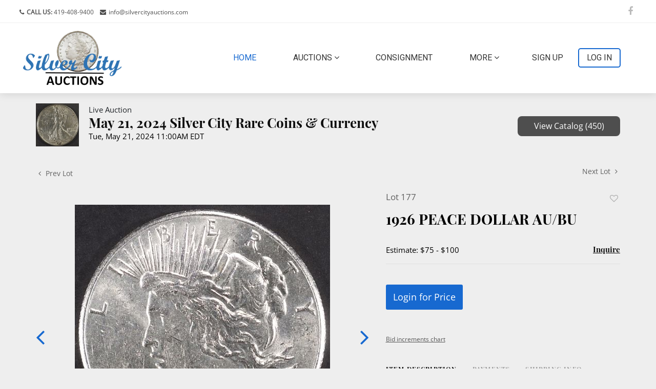

--- FILE ---
content_type: text/html; charset=UTF-8
request_url: https://live.silvercityauctions.com/online-auctions/silver-city-auctions/1926-peace-dollar-au-bu-6272425
body_size: 75199
content:
<!DOCTYPE html>
<html lang="en">
    <head>
        <link rel="shortcut icon" href="https://s1.img.bidsquare.com/site/favicon/m/37.png?t=1O4NJW ">
                <link rel="apple-touch-icon" href="https://s1.img.bidsquare.com/site/favicon/m/37.png?t=1O4NJW">
        <link rel="apple-touch-icon-precomposed" href="https://s1.img.bidsquare.com/site/favicon/m/37.png?t=1O4NJW">
        <meta name="viewport" content="width=device-width, initial-scale=1, maximum-scale=1, user-scalable=no"/><meta name="description" content="Bid on 1926 PEACE DOLLAR AU/BU sold at auction by Silver City Auctions 177 on 21st May WEEKLY COIN &amp; CURRENCY AUCTIONS ESTIMATE $75 - $100."/><meta name="keywords" content=""/><meta property="fb:app_id" content="2021466541405910"/><meta property="og:type" content="website"/><meta property="og:url" content="https://live.silvercityauctions.com/online-auctions/silver-city-auctions/1926-peace-dollar-au-bu-6272425"/><meta property="og:title" content="1926 PEACE DOLLAR AU/BU"/><meta property="og:description" content="WEEKLY COIN &amp; CURRENCY AUCTIONS ESTIMATE $75 - $100."/><meta property="og:image" content="https://s1.img.bidsquare.com/item/l/2615/26156973.jpeg?t=1S7hWa"/><meta property="twitter:card" content="summary"/><meta property="twitter:site" content="@bidsquare"/><meta property="twitter:title" content="1926 PEACE DOLLAR AU/BU"/><meta property="twitter:description" content="WEEKLY COIN &amp; CURRENCY AUCTIONS ESTIMATE $75 - $100."/><meta property="twitter:image" content="https://s1.img.bidsquare.com/item/l/2615/26156973.jpeg?t=1S7hWa"/><meta charset="UTF-8"/><meta http-equiv="X-UA-Compatible" content="IE=edge"/><link rel="canonical" href="https://live.silvercityauctions.com/online-auctions/silver-city-auctions/1926-peace-dollar-au-bu-6272425"/><link rel="alternate" hreflang="x-default" href="https://live.silvercityauctions.com/online-auctions/silver-city-auctions/1926-peace-dollar-au-bu-6272425"/><link rel="alternate" hreflang="en" href="https://live.silvercityauctions.com/online-auctions/silver-city-auctions/1926-peace-dollar-au-bu-6272425"/>                <title>1926 PEACE DOLLAR AU/BU sold at auction on 21st May  | Silver City Auctions</title>
        <script data-react-helmet="true" type="application/ld+json">{
    "@context": "https://schema.org",
    "@type": "Product",
    "productID": "6272425",
    "sku": "6272425",
    "name": "1926 PEACE DOLLAR AU/BU",
    "image": "https://s1.img.bidsquare.com/item/xl/2615/26156973.jpeg",
    "url": "https://live.silvercityauctions.com/online-auctions/silver-city-auctions/1926-peace-dollar-au-bu-6272425",
    "description": "WEEKLY COIN & CURRENCY AUCTIONS   ESTIMATE  $75 - $100.",
    "offers": {
        "@type": "Offer",
        "url": "https://live.silvercityauctions.com/online-auctions/silver-city-auctions/1926-peace-dollar-au-bu-6272425",
        "price": 45,
        "priceCurrency": "USD",
        "availabilityEnds": "2024-05-21T11:00:00-04:00 EDT",
        "priceValidUntil": "2024-05-21T11:00:00-04:00 EDT",
        "availability": "SoldOut"
    }
}</script>        <script type="text/javascript">
                        pageLoadServerTime = 1769194751921;
            pageLoadServerTimeElapsedStart = (new Date()).getTime();
        </script>
        <link rel="stylesheet" type="text/css" href="https://live.silvercityauctions.com/public/themes/common/css/bootstrap.min.css?t=1761753286" />
<link rel="stylesheet" type="text/css" href="https://live.silvercityauctions.com/public/themes/common/css/fonts/icon-font.css?t=1761753286" />
<link rel="stylesheet" type="text/css" href="https://stackpath.bootstrapcdn.com/font-awesome/4.7.0/css/font-awesome.min.css" />
<link rel="stylesheet" type="text/css" href="https://live.silvercityauctions.com/public/themes/default/css/theme.css?t=1762470181" />
<link rel="stylesheet" type="text/css" href="https://live.silvercityauctions.com/public/themes/default/css/theme-responsive.css?t=1761753286" />
<link rel="stylesheet" type="text/css" href="https://live.silvercityauctions.com/public/themes/default/css/theme-dev.css?t=1761753286" />
<link rel="stylesheet" type="text/css" href="https://live.silvercityauctions.com/public/js/magiczoomplus/5.3.7/magiczoomplus.css?t=1761753285" />
<link rel="stylesheet" type="text/css" href="https://live.silvercityauctions.com/public/css/jquery-ui.css?t=1761753285" />
<link rel="stylesheet" type="text/css" href="https://live.silvercityauctions.com/public/css/atc-base.css?t=1761753285" />
<link rel="stylesheet" type="text/css" href="https://live.silvercityauctions.com/public/themes/default/css/item-details.css?t=1761753286" />
<link rel="stylesheet" type="text/css" href="https://live.silvercityauctions.com/public/themes/common/css/component/popup.css?t=1761753286" />
<link rel="stylesheet" type="text/css" href="https://live.silvercityauctions.com/public/themes/common/css/fonts/playfair.css?t=1761753286" />
<link rel="stylesheet" type="text/css" href="https://live.silvercityauctions.com/public/themes/common/css/fonts/opensans.css?t=1761753286" />
<style>
:root {--main-button-color:#1769d0}
:root {--main-button-color-hover:#1157b8}
:root {--main-btn-text:#ffffff}
:root {--secondary-button-color:#4e4e4e}
:root {--secondary-button-color-hover:#353535}
:root {--secondary-btn-text:#ffffff}
:root {--theme-color:#1769d0}
:root {--link-color-hover:#1769d0}
:root {--reg-aprv-btn-txt:#a1b200}
:root {--pending-text:#ff8e00}
:root {--pending-btn-bg:rgba(204, 204, 204, 0.2)}
:root {--font-main:PlayfairDisplay-Bold}
:root {--font-secondary:OpenSans-Regular}</style>
<style>body{font-family: 'Roboto', sans-serif; background-size: cover; background-position: center center; background-attachment: fixed; background-repeat: no-repeat; font-family: var(--font-main);}
.my-header { position: sticky; top: -44px; box-shadow: 0px 3px 15px 0px rgb(0 0 0 / 10%) !important; background-color: #fff; z-index: 99;}
.my-header .navbar img.logo { max-width: 200px; }
.my-header .header-top { border-bottom: 1px solid  #eee; padding: 10px 15px; }
.my-header .header-top .my-header-top-content span, .my-header .header-top .my-header-top-content a{font-size: 12px; font-weight: 400;color: var(--secondary-button-color);  font-family: var(--font-secondary); text-decoration: none; }
.my-header .header-top .my-header-top-content i{padding: 0 5px;font-size: 12px; font-weight: 400;color: var(--secondary-button-color); margin-left: 3px;}
.my-header .header-top .fb-icon a span i{color: #bbb; font-size: 18px; width: auto; transition: 0.2s; padding-right: 15px;}
.my-header .header-top .fb-icon a span i:hover{color: #000;}
.my-header .header-bottom .navbar-light .navbar-nav .active>.nav-link{font-family: "Roboto",sans-serif; font-weight: 500; font-size: 16px; color: var(--main-button-color); text-transform: uppercase;}
.my-header .header-bottom .navbar-light .navbar-nav .nav-link{font-family: "Roboto",sans-serif; font-weight: 500; font-size: 16px; color: #333333; transition: 0.3s; text-transform: uppercase;cursor: pointer;}
.my-header .header-bottom .dropdown-toggle::after{display: none;}
.my-header .my-account-btn .login-link:hover{text-decoration: none;}
.my-header .my-account-btn{margin-top: 1px;}
.my-header .my-account-btn span { display: inline-block;}
.my-header .my-account-btn .logout-btn-front, .my-account-btn .login-link { display: inline-block; border: 2px solid var(--main-button-color); border-radius: 5px; padding: 5px 15px; text-transform: uppercase; font-size: 16px; color: #333; font-weight: 500; font-family: 'Roboto', sans-serif; transition: 0.3s; background: unset;}
.my-header .my-account-btn .signup-link, .my-header .my-account-btn .my-account-link { color: #333333; margin-right: 25px; transition: 0.3s; font-weight: 500; text-transform: uppercase; font-family: 'Roboto', sans-serif; }
.my-header .header-bottom .dropdown-item:last-child{border-bottom: none;}
.my-header .header-bottom .dropdown-item { font-weight: 300; text-transform: capitalize; border-top: 1px solid #eee; width: 170px; padding: 5px 16px; font-family: 'Roboto', sans-serif; color: #616161;}
.my-header .header-bottom .dropdown-item.active, .dropdown-item:active{ background: unset; color: #333333; }
.my-footer { background-color: #262626; color: #fff; padding: 50px 40px; clear:both; }
.my-footer .footer-content h5, .my-footer .fb-page p{font-family: var(--font-main); font-weight: 500;color: #fff; font-size: 14px; margin-bottom: 10px;}
.my-footer .footer-content .phone i{color: #757575;}
.my-footer .footer-content .phone a, .my-footer .footer-content .msg a, .my-footer .footer-content .location span { color: #757575; font-family: var(--font-secondary); font-size: 13px; text-decoration: none; padding: 0 8px; }
.my-footer .footer-content .phone a:hover, .my-footer .footer-content .msg a:hover{color: #fff;}
.my-footer .footer-content .msg i, .my-footer .footer-content .location i{color: #757575; font-size: 13px; text-decoration: none;}
.my-footer .poweredby-sec h3 { font-family: var(--font-secondary); font-weight: 300; color: #757575; font-size: 12px; float: left; margin: 3px 10px 0 0px; }
.my-footer .poweredby-sec a img{max-width: 200px;}
.my-footer .fb-page{text-align: center;}
.my-footer .fb-page a span i {color: #C1BBBB; font-size: 18px; width: auto; transition: 0.2s;}
.my-footer .poweredby-sec { position: absolute; bottom: 0; right: 15px; }
.footer-bottom { background-color: #202020; padding-top: 15px; text-align: center; }
.footer-bottom .copyright p{font-family: var(--font-secondary);Font-size: 13px; color: #757575;}
.my-header .fb-tool { display: none; position: absolute; right: -15px; top: 25px; }
.my-header .fb-tool p{background-color: #fff; color: #000; font-size: 13px;font-family: "Roboto",sans-serif; padding: 2px 7px; border: 1px solid #000;}
.my-header .fb-icon a:hover .fb-tool{display: block;}

/* Design setup */
.item_detail .item_description h1 { max-height: 115px; display: -webkit-box; -webkit-line-clamp: 3; -webkit-box-orient: vertical; overflow: hidden; }
.catalog_list .catalog_detail .lot_title { height: 55px !important; display: -webkit-box; -webkit-line-clamp: 2; -webkit-box-orient: vertical; overflow: hidden; }
.slick-slider .slick-list li .cont_box .lot_desc a { height: 42px !important; }
.item_detail .other_lots ul li .auction-detail h2 { display: -webkit-box; -webkit-line-clamp: 2; -webkit-box-orient: vertical; overflow: hidden; height: 45px; }
.auction-list .auc-list-content .btn-sec .prm-btn, .auc-list-content .btn-sec .view-catalog-btn, .event_catalog_banner .banner_content .prm-btn, .event_catalog_banner .banner_content .scnd-btn, .banner_bottom .prm-btn, .catalog_list .catalog_detail .bid_amount .place_bid_area button.register_btn, .catalog_list .catalog_detail .bid_amount input, .auctioneer .btn-sec a, .item_detail .item_description .place_bid_area .bidding-area .place_bid button, .payment-div .credit_card button, .payment-div #register-form .my_btn_area .btn, .payment-div #register-form .my_btn_area a.cancel, .billing-form button, .account_right .save_action button, .item-detail .registered-auction .text-sec .auction-end a, .event_catalog_banner .banner_content .green_t, .catalog_list .catalog_detail .bid_amount .place_bid_area button.cleb, .catalog_list .catalog_detail .bidding_sec .btn-primary, .f_item_text_field { border-radius: 8px !important; }
.auction-list { padding-top: 50px; padding-bottom: 80px; background-color: #EEEEEE; margin: 0;}
.auctioneer { padding: 20px 0; background: #EEEEEE; }
.item_detail { border-top: 1px solid #eee; padding-bottom: 50px !important; background: #EEEEEE;margin: 0 !important; }
.banner_bottom { padding: 30px 0 15px; background-color: #EEEEEE; }
.tab_title { border-bottom: 1px solid #EEEEEE; padding: 25px 0 10px; background-color: #EEEEEE; }
body{background: #EEEEEE;}
.catalog_list .side_filter .common_tgl .filter-range input { background: #EEEEEE !important;}
.catalog_list .side_searchbar input { background-color: #EEEEEE !important;}
.filter-items .est_prc_time .time_limited.color_green01 { color: #00cd35 !important;}
.bidsquare-right .search_icon { top: 6px !important; }
.bidsquare-right input { border: 1px solid #EEEEEE !important; background-color: #EEEEEE !important; padding: 6px 10px 8px 6px !important;}
.account_right form .form-control, .account_right form .form-control:disabled { background-color: #EEEEEE !important; }
.account_right .phoneNumber .country-code input.country_code { width: 12% !important; background-color: #EEEEEE !important; }
.catalog_list .catalog_detail .lot_title { font-size: 18px !important; height: 51px !important;}

.auction-list h1.auction-page-title { letter-spacing: 6px; padding: 15px 0px 45px 0px; font-size: 48px; }
.auction-list .auction-nav ul { border: 0; margin-bottom: 60px; }
.auction-list .auc-list-content h1 { padding: 7px 0; line-height: 51px; -webkit-line-clamp: 2; -webkit-box-orient: vertical; display: -webkit-box; overflow: hidden; }
.auction-list .auc-list-content .btn-sec .prm-btn { text-transform: uppercase; }
.auction-list .bidding-time{ margin-bottom: 10px; }
.banner_bottom .catalog-social a{ color: var(--main-button-color); }
.banner_bottom ltx{ margin-bottom: 7px; }
.catalog_list .catalog_detail .lot_Num, .item_detail .item_description .lot_num, .item_detail .item_direction a, .item_detail .other_lots ul li .auction-detail p{ font-family: var(--font-secondary, Times New Roman, Times, serif); color: #616161; }
.catalog_list .catalog_detail .bid_amount .place_bid_area button.register_btn{ font-size: 14px !important; text-transform: uppercase; }
.item_detail .item_description .item_tabs .tab-pane, .description{ font-family: var(--font-secondary, Times New Roman, Times, serif); }
.item_detail{ border-top: 0; }
.checkout-wrapper .checkout-left .payment-method, .checkout-wrapper .checkout-left .address{ border: 1px solid #b1b1b1; }
.item-detail ul .text-head p{ -webkit-line-clamp: 2; -webkit-box-orient: vertical; display: -webkit-box; }
.item-detail .timing .f_item_myItem_time_left { font-size: 13px; }
.auction-list .auc-list-content p{ -webkit-line-clamp: 5; -webkit-box-orient: vertical; display: -webkit-box; overflow: hidden; }
.catalog_list .side_filter .common_tgl ul{font-family: var(--font-secondary);}
.wrap .catalog_list .result_count { font-family: var(--font-secondary); font-weight: 600; }
.bidsquare-bottom .dropDown select { font-family: var(--font-secondary); }
.address-form .my_btn_area {bottom: -8px;}
.bid_registration .reg_auc .type_auc { font-family: var(--font-secondary); font-weight: 600; }

/*mobile app css*/
 .is-mobile-app .mobile-hider {display:none;}

/* MEDIA CSS */
@media screen and (min-width: 992px){
    .my-header .navbar ul li.nav-item.dropdown:hover .dropdown-menu { display: block; padding: 0;}
    .my-header .header-bottom .navbar .navbar-nav .dropdown-menu { position: absolute; top: 38px; border: 1px solid #ddd; border-radius: 0; padding: 0;}
    .my-header .header-bottom .navbar .navbar-nav .dropdown-menu:after { content: ""; width: 12px; height: 12px; background: #fff; display: inline-block; transform: rotate(45deg); border: 1px solid #ddd; position: absolute; top: -7px; left: 15px; border-bottom: 0; border-right: 0; }
    .my-header ul.navbar-nav { display: flex; justify-content: space-around; width: 100%; max-width: 820px; }
    .my-header .my-account-btn .login-link:hover{background-color: var(--main-button-color);text-decoration: none; color: #fff;}
    .my-header .header-bottom .navbar-light .navbar-nav .nav-item:hover a.nav-link{color: var(--main-button-color);}
    .my-header .header-bottom .dropdown-item:hover{background: #f7f7f7;}
    .my-header .my-account-btn .signup-link:hover, .my-header .my-account-btn .my-account-link:hover{color: var(--main-button-color); text-decoration:none !important;}
    .my-header .my-account-btn .logout-btn-front:hover, .my-account-btn .login-link:hover{color: #fff; background-color: var(--main-button-color);}
    .my-header .header-bottom { padding: 0px 10px; }
}

@media screen and (max-width: 991.98px){
  .my-header .navbar-toggler-icon i { height: 3px; display: block; background: var(--main-button-color); margin: 11px 0; border-radius: 5px; width: 23px; }
    .my-header .navbar-toggler-icon.on i:first-child { top: 8px; position: relative; transform: rotate(45deg); transition: 0.3s; }
    .my-header .navbar-toggler-icon.on i:nth-child(2) { visibility: hidden; }
    .my-header .navbar-toggler-icon.on i:last-child { bottom: 6px; position: relative; transform: rotate(-45deg); transition: 0.3s; }
    .my-header .header-bottom .navbar-light .navbar-toggler-icon{background: unset;position: relative;}
    .my-header .header-bottom .navbar-light .navbar-toggler { color: rgba(0,0,0,.5); border-color: rgba(0,0,0,.1); border: none; outline: none; background: unset; }
    .my-header .navbar .navbar-nav .nav-item .fa-angle-down{transition: 0.3s;}
    .my-header .navbar .navbar-nav .nav-item.show .fa-angle-down { transform: rotate(180deg); }
    .my-header .header-bottom .navbar { padding: 0 0px; }
    .my-header .navbar img.logo { max-width: 180px; padding: 10px 20px;}
    .my-header .header-bottom .navbar-light .navbar-nav .nav-link { font-weight: 400; font-size: 16px; color: #bbbbbb;; transition: 0.3s; text-transform: capitalize;border-top: 1px solid #333; padding: 10px 0; font-family: var(--font-secondary);}
    .my-header .header-bottom .navbar-light .navbar-nav .active>.nav-link { font-family: "Roboto",sans-serif; font-weight: 400; font-size: 16px; color: #bbbbbb; text-transform: capitalize; }
    .my-header .my-account-btn .signup-link, .my-header .my-account-btn .my-account-link { color: #bbbbbb; margin-right: 0; transition: 0.3s; font-weight: 400; text-transform: capitalize; font-size: 16px; display: block;  font-family: var(--font-secondary); border-top: 1px solid #333; padding: 10px 0; text-decoration: none;}
    .my-header .my-account-btn .logout-btn-front, .my-account-btn .login-link { background: none; border: none; border-radius: 0; padding: 2px 0; text-transform: capitalize; font-size: 16px; color: #bbbbbb; font-weight: 400; background: unset; border-top: 1px solid #333; width: 100%; padding: 10px 0; text-align: left; }
    .my-header .navbar ul{ margin-left: auto!important; background: #222222; padding: 0 25px;}
    .my-header .my-account-btn span { display: block; padding: 0px 0; }
    .my-header .header-bottom .navbar-light .navbar-nav .nav-link i { position: absolute; right: 6px; top: 16px; font-size: 15px;}
    .my-header .header-bottom .navbar-nav .dropdown-menu { position: static; float: none; background: #222; color: #ddd; border: none; padding: 0; }
    .my-header .header-bottom .dropdown-item { font-weight: 400; text-transform: capitalize; border-top: 1px solid #333; width: 100%; font-size: 14px; padding: 10px 13px; color: #bbbbbb; font-family: var(--font-secondary); }
    .my-header .header-bottom .navbar .collapse ul li .dropdown-menu .dropdown-item:before { content: "-"; display: block; position: absolute; left: 5px; }
    .my-header { position: inherit; top: 0; padding: 0px 0; }
    .my-header .navbar-toggler-icon i:nth-child(2) { width: 15px; position: absolute; top: 7px; right: 8px; }   
}

@media screen and (max-width: 767.98px){
    .my-header .header-top{display: none;}
    .my-header .header-top .fb-icon {text-align: center!important;}
    .my-header .header-top .fb-icon a span i { padding-top: 10px; padding-right: 0px;}
    .my-footer { text-align: center;}
    .my-footer .fb-page { padding: 22px 0; }
    .my-footer .poweredby-sec { position: inherit; bottom: 0; right: 0; }
    .my-footer .poweredby-sec h3 { font-family: var(--font-secondary); font-weight: 100; color: #757575; font-size: 13px; float: none; margin: 0 0 7px 0; }    
    .auction-list .auc-list-content h1{line-height: inherit;}

}

@media only screen and (max-width: 575px){
    .catalog_list .catalog_detail .lot_title { font-size: 18px; height: 47px !important;}
    .auction-list .bidding-time {
        display: block;
    }
    .auction-list .auc-list-content .btn-sec .bidding-time ltx{
        display: inline-block;
    }
}


/* Update Heading tag css */
.auction-page-title {text-transform: uppercase; letter-spacing: 15px; text-align: center; padding: 25px 0px; font-size: 32px;}
.auction-list .auc-list-content .auc-list-content-title {font-family: var(--font-main, Times New Roman, Times, serif); font-style: normal; font-weight: normal; font-size: 30px; line-height: normal; color: #000000; display: block; margin-bottom: 15px;}
.modal-body .inquire_title{font-family: var(--font-main, Times New Roman, Times, serif); font-style: normal; font-weight: normal; font-size: 26px; line-height: 40px; text-align: center; color: #000000;}
.modal-body .inquire_title {font-size: 36px;}
.item_detail .item_description .item_description-title{font-family: var(--font-main, Times New Roman, Times, serif); font-style: normal; font-weight: normal; font-size: 40px; line-height: 40px; color: #000000; display: block; font-size: 28px; line-height: normal; margin-top: 10px; max-height: 100px; overflow: hidden;}
.delete-account-alert .successfully-delete img {max-width: 40px;}</style>
                    <!-- Google Tag Manager -->
            <script>(function(w,d,s,l,i){w[l]=w[l]||[];w[l].push({'gtm.start':
            new Date().getTime(),event:'gtm.js'});var f=d.getElementsByTagName(s)[0],
            j=d.createElement(s),dl=l!='dataLayer'?'&l='+l:'';j.async=true;j.src=
            'https://www.googletagmanager.com/gtm.js?id='+i+dl;f.parentNode.insertBefore(j,f);
            })(window,document,'script','dataLayer','GTM-5WMD3W');</script>
            <!-- End Google Tag Manager -->
                                            <!--[if lt IE 9]>
            <script type="text/javascript" src="https://live.silvercityauctions.com/public/js/html5shiv.min.js?t=1761753285"></script>
        <![endif]-->
        <script type="text/javascript">
            var setting = {"baseUri":"https:\/\/live.silvercityauctions.com","staticUri":"https:\/\/live.silvercityauctions.com\/public","isMobileWebView":false,"defaultSiteName":"Bidsquare","siteName":"Silver City Auctions","webSocket":{"host":"wss:\/\/ws.bidsquare.com","port":null,"debug":false},"reserveMet":[],"reCaptcha":{"v3":{"siteKey":"6LdzL_kcAAAAAHvauH1Jsz3Ux6njeXmqvGBbrqyk"}}};        </script>
                <script type="text/javascript" src="https://live.silvercityauctions.com/public/js/jquery.js?t=1761753285"></script>
<script type="text/javascript" src="https://live.silvercityauctions.com/public/js/functions.js?t=1761753285"></script>
<script type="text/javascript" src="https://live.silvercityauctions.com/public/themes/common/js/popper-v1.min.js?t=1761753286"></script>
<script type="text/javascript" src="https://live.silvercityauctions.com/public/themes/common/js/bootstrap.min.js?t=1761753286"></script>
<script type="text/javascript" src="https://live.silvercityauctions.com/public/themes/default/js/theme.js?t=1761753286"></script>
<script type="text/javascript" src="https://www.google.com/recaptcha/api.js?render=6LdzL_kcAAAAAHvauH1Jsz3Ux6njeXmqvGBbrqyk"></script>
<script type="text/javascript" src="https://live.silvercityauctions.com/public/js/front-common.js?t=1761753285"></script>
<script type="text/javascript" src="https://live.silvercityauctions.com/public/js/tagManager.js?t=1761753286"></script>
<script type="text/javascript" src="https://live.silvercityauctions.com/public/js/script.js?t=1761753286"></script>
<script type="text/javascript" src="https://live.silvercityauctions.com/public/js/bsApi.js?t=1761753285"></script>
<script type="text/javascript" src="https://live.silvercityauctions.com/public/js/jquery.i18n/src/jquery.i18n.js?t=1761753285"></script>
<script type="text/javascript" src="https://live.silvercityauctions.com/public/js/jquery.i18n/src/jquery.i18n.messagestore.js?t=1761753285"></script>
<script type="text/javascript" src="https://live.silvercityauctions.com/public/js/jquery.i18n/src/jquery.i18n.fallbacks.js?t=1761753285"></script>
<script type="text/javascript" src="https://live.silvercityauctions.com/public/js/jquery.i18n/src/jquery.i18n.language.js?t=1761753285"></script>
<script type="text/javascript" src="https://live.silvercityauctions.com/public/js/jquery.i18n/src/jquery.i18n.parser.js?t=1761753285"></script>
<script type="text/javascript" src="https://live.silvercityauctions.com/public/js/jquery.i18n/src/jquery.i18n.emitter.js?t=1761753285"></script>
<script type="text/javascript" src="https://live.silvercityauctions.com/public/js/magiczoomplus/5.3.7/magiczoomplus.js?t=1761753285"></script>
<script type="text/javascript" src="https://live.silvercityauctions.com/public/js/jquery-ui.js?t=1761753285"></script>
<script type="text/javascript" src="https://live.silvercityauctions.com/public/js/client/ws/auctionClient.js?t=1761753285"></script>
<script type="text/javascript" src="https://live.silvercityauctions.com/public/js/client/ws/liveEvent.js?t=1761753285"></script>
<script type="text/javascript" src="https://live.silvercityauctions.com/public/js/atc.min.js?t=1761753285"></script>
<script type="text/javascript">
                $.i18n().load({"en":{"Starting Bid":"Starting Bid","Current Bid":"Current Bid","Start in":"Start in","Starts in":"Starts in","End in":"End in","Bidsquare Bidder":"Bidsquare Bidder","Competing Bidder":"Competing Bidder","Bidder":"Bidder","Click Here to Bid Live":"Click Here to Bid Live","Non-supported browser... Use Chrome, Firefox, or Safari 11+":"Non-supported browser... Use Chrome, Firefox, or Safari 11+","On the Market":"On the Market","You are the highest bidder (%amount%)":"You are the highest bidder (%amount%)","You've been outbid (%amount%)":"You've been outbid (%amount%)","Your max bid (%amount%) is below reserve":"Your max bid (%amount%) is below reserve","You have an absentee bid (%amount%)":"You have an absentee bid (%amount%)","Place Bid":"Place Bid","Place Max Bid":"Place Max Bid","Increase Max Bid":"Increase Max Bid"}});
                
                [{"en":"https:\/\/live.silvercityauctions.com\/public\/js\/jquery.i18n\/messages\/en.json?t=1761753285"}].forEach(function (transArr, i) { $.i18n().load(transArr); });
                $.i18n.rawTranslationMap = {"reserveMetBannerNotification":"On the Market","highestBidNotification":"You are the highest bidder (%amount%)","outBidNotification":"You've been outbid (%amount%)","reserverNotMetNotification":"Your max bid (%amount%) is below reserve","absenteeBidNotification":"You have an absentee bid (%amount%)","placeNextBidButtonTextTimed":"Place Bid","placeMaxBidButtonTextTimed":"Place Max Bid","increaseMaxBidButtonTextTimed":"Increase Max Bid","placeNextBidButtonTextLive":"Place Bid","placeMaxBidbuttonTextLive":"Place Max Bid","increaseMaxBidButtonTextLive":"Increase Max Bid"};
            $(window).load(function(){});</script>
<script type="text/javascript">$(document).ready(function(){
      $(".navbar-toggler").click(function(){
          $(".navbar-toggler-icon").toggleClass("on");
          $("body").toggleClass("menu-on");
      });
  });
  $( window ).resize(function() {
      $('.my-header').css('padding-top', function() {
         return $('.message_bar_wrap').height();
      });
  });</script>
        <script type="text/javascript">
            if (typeof CKEDITOR !== 'undefined') CKEDITOR.timestamp = (new Date()).getTime(); // force refreshing the CKEditor internal js files
        </script>
    </head>
    <body class="">
        
<div class="wrap">
     
        <div id="loadingDiv" class="loadingDiv" style="display:none;"> </div>
                        <link rel="stylesheet" type="text/css" href="https://fonts.googleapis.com/css2?family=Roboto:wght@400;700&amp;display=swap" />


    <div class="my-header mobile-hider">
        <div class="header-top">
            <div class="container-fluid">
                <div class="row">
                    <div class="col-sm-12 col-md-6">
                        <div class="my-header-top-content">
                            <span><i class="fa fa-phone" aria-hidden="true"></i><b>CALL US:</b><a href="tel:4194089400">
                                    419-408-9400</a></span>
                            <span><i class="fa fa-envelope" aria-hidden="true"></i><a
                                    href="mailto:info@silvercityauctions.com">info@silvercityauctions.com</a></span>
                        </div>
                    </div>
                    <div class="col-sm-12 col-md-6">
                        <div class="fb-icon text-right">
                            <a href="https://www.facebook.com/silvercityauctions"><span><i class="fa fa-facebook"
                                        aria-hidden="true"></i></span>
                                <div class="fb-tool">
                                    <p>Facebok</p>
                                </div>
                            </a>
                        </div>
                    </div>
                </div>
            </div>
        </div>
        <div class="header-bottom">
            <div class="container-fluid">
                <nav class="navbar navbar-expand-lg navbar-light">
                    <a class="navbar-brand" href="https://www.silvercityauctions.com/"><img src="https://s1.img.bidsquare.com/site/logo/37.png?t=1O4NJV"
                            class="logo"></a>
                    <button class="navbar-toggler" type="button" data-toggle="collapse" data-target="#navbar-toggle-menu">
                        <span class="navbar-toggler-icon">
                            <i></i>
                            <i></i>
                            <i></i>
                        </span>
                    </button>
    
                    <div class="collapse navbar-collapse" id="navbar-toggle-menu">
                        <ul class="navbar-nav ml-auto">
                            <li class="nav-item active">
                                <a class="nav-link" href="https://www.silvercityauctions.com/">Home <span
                                        class="sr-only">(current)</span></a>
                            </li>
                            <li class="nav-item dropdown">
                                <a class="nav-link dropdown-toggle" id="navbarDropdown" role="button" data-toggle="dropdown"
                                    aria-haspopup="true" aria-expanded="false">
                                    Auctions <i class="fa fa-angle-down" aria-hidden="true"></i>
                                </a>
                                <div class="dropdown-menu" aria-labelledby="navbarDropdown">
                                    <a class="dropdown-item" href="/">Upcoming Auctions</a>
    
                                    <a class="dropdown-item" href="/auctions/past">Past Auctions</a>
                                </div>
                            </li>
                            <li class="nav-item">
                                <a class="nav-link" href="https://www.silvercityauctions.com/consignment/">Consignment</a>
                            </li>
    
                            <li class="nav-item dropdown">
                                <a class="nav-link dropdown-toggle" href="https://www.silvercityauctions.com/auctions/"
                                    id="navbarDropdown" role="button" data-toggle="dropdown" aria-haspopup="true"
                                    aria-expanded="false">
                                    More <i class="fa fa-angle-down" aria-hidden="true"></i>
                                </a>
                                <div class="dropdown-menu" aria-labelledby="navbarDropdown">
                                    <a class="dropdown-item" href="https://www.silvercityauctions.com/contact/">Contact</a>
                                    <a class="dropdown-item"
                                        href="https://www.silvercityauctions.com/privacy-policy/">Privacy Policy</a>
                                    <a class="dropdown-item" href="https://silvercityauctions.com/refund_returns/">Terms &
                                        Conditions</a>
                                </div>
                            </li>
                            <li class="nav-item">
                                <div class="my-account-btn">
                                    <a href="https://live.silvercityauctions.com/user/register" class="signup-link" data-toggle="modal" data-target="#registration_pop">Sign up</a> <a href="https://live.silvercityauctions.com/user/login" class="login-link" data-toggle="modal" data-target="#login_pop">Log In</a>
                                </div>
                            </li>
                        </ul>
                    </div>
                </nav>
            </div>
        </div>
    </div>            

    


    
    <div class="auctioneer">
      
    <div class="container-lg">
        <div class="row">
            <div class="col-lg-9 col-md-8">
                <div class="auctioneer_detail">
                    <div class="thumb_img">
                        <a href="https://live.silvercityauctions.com/auctions/silver-city-auctions/may-21-2024-silver-city-rare-coins-currency-15886" class="image_hover"><img src="https://s1.img.bidsquare.com/event/main/s/15886.jpeg?t=1S7hCa" alt="Silver City Auctions" onerror="loadDefaultImage(this,&#039;thumb&#039;)" /></a>
                    </div>
                    <div class="main_auc_detail">
                        <span>Live Auction</span>
                        <h1><a href="https://live.silvercityauctions.com/auctions/silver-city-auctions/may-21-2024-silver-city-rare-coins-currency-15886" class="event-title">May 21, 2024 Silver City Rare Coins &amp; Currency</a></h1>
                        <div class="auc_timing">
                            <div class="start_time">Tue, May 21, 2024 11:00AM EDT</div>
                                                    </div>
                    </div>
                </div>
            </div>
            <div class="col-lg-3 col-md-4">
                <div class="btn-sec">
                    <a href="https://live.silvercityauctions.com/auctions/silver-city-auctions/may-21-2024-silver-city-rare-coins-currency-15886/catalog#catalog" class="scnd-btn">View Catalog (450)</a>
                </div>
                <br>
                            </div>
        </div>
    </div>
    </div>

<div class="item_detail">
    <div class="container-lg">
        <div class="item_direction">
                        <div class="row">
                <div class="col-6">
                    <a href="https://live.silvercityauctions.com/online-auctions/silver-city-auctions/1923-s-peace-dollar-bu-6272424"><i class="fa fa-angle-left" aria-hidden="true"></i> Prev Lot</a>
                </div>
                <div class="col-6">
                    <a href="https://live.silvercityauctions.com/online-auctions/silver-city-auctions/1926-peace-dollar-agp-ch-gem-bu-6272426" class="float-right">Next Lot <i class="fa fa-angle-right" aria-hidden="true"></i></a>
                </div>
            </div>
                    </div>
        <div class="current_item">
            <div class="row">
                <div class="col-lg-7 col-md-6">
                    <div class="item-slider">
                        <div class="auction-item-img">
            <a class="img-slide-arrow left-slide-btn" data-slide="prev">
            <span class="fa fa-angle-left fa-3x"></span>
        </a>
                   <a id="lot-image" class="MagicZoom main" target="_blank" rel="images" href="https://s1.img.bidsquare.com/item/xl/2615/26156973.jpeg?t=1S7hWa" title="1926 PEACE DOLLAR AU/BU">
                <img src="https://s1.img.bidsquare.com/item/l/2615/26156973.jpeg?t=1S7hWa" class="detailImg" alt="1926 PEACE DOLLAR AU/BU" />            </a>      
                            <a class="img-slide-arrow right-slide-btn" data-slide="next">
            <span class="fa fa-angle-right fa-3x"></span>
        </a>
    </div>
<div class="selectors auction-detail-product">
    <ul>
                        <li><a data-zoom-id="lot-image" href="https://s1.img.bidsquare.com/item/xl/2615/26156973.jpeg?t=1S7hWa" data-image="https://s1.img.bidsquare.com/item/l/2615/26156973.jpeg?t=1S7hWa">
                    <img src="https://s1.img.bidsquare.com/item/s/2615/26156973.jpeg?t=1S7hWa" alt="1926 PEACE DOLLAR AU/BU" />                </a></li>
                                <li><a data-zoom-id="lot-image" href="https://s1.img.bidsquare.com/item/xl/2615/26156974.jpeg?t=1S7hWa" data-image="https://s1.img.bidsquare.com/item/l/2615/26156974.jpeg?t=1S7hWa">
                    <img src="https://s1.img.bidsquare.com/item/s/2615/26156974.jpeg?t=1S7hWa" alt="Image 2 of 2" />                </a></li>
                    </ul>
</div>                    </div>
                    <div class="social_icon">
                        <ul>
                            <li><a href="https://www.facebook.com/sharer/sharer.php?u=https://live.silvercityauctions.com/online-auctions/silver-city-auctions/1926-peace-dollar-au-bu-6272425"  target="_blank"><i class="fa fa-facebook" aria-hidden="true"></i></a></li><li><a href="https://twitter.com/intent/tweet?url=https://live.silvercityauctions.com/online-auctions/silver-city-auctions/1926-peace-dollar-au-bu-6272425&text=1926+PEACE+DOLLAR+AU%2FBU" target="_blank"><i class="fa-twitter" aria-hidden="true"></i></a></li><li><a href="https://www.pinterest.com/pin/create/button/?url=https://live.silvercityauctions.com/online-auctions/silver-city-auctions/1926-peace-dollar-au-bu-6272425&description=1926+PEACE+DOLLAR+AU%2FBU&media=https://s1.img.bidsquare.com/item/l/2615/26156973.jpeg?t=1S7hWa" target="_blank"><i class="fa fa-pinterest" aria-hidden="true"></i></a></li><li><a href="https://www.linkedin.com/sharing/share-offsite/?url=https://live.silvercityauctions.com/online-auctions/silver-city-auctions/1926-peace-dollar-au-bu-6272425" target="_blank"><i class="fa fa-linkedin" aria-hidden="true"></i></a></li><li><a href="#" id="share_item_button"><i class="fa fa-envelope" aria-hidden="true"></i></a><div id="item-share-popup-load" class="item-share-popup"></div></li>                        </ul>
                    </div>
                    
                </div>
                <div class="col-lg-5 col-md-6">
                                        <div class="item_description el_15886">
                                                <div class="row">
                            <div class="col-lg-6 col-6">
                                <div class="lot_num">Lot 177</div>
                            </div>
                            <div class="col-lg-6 col-6">
                                <div class="favourite float-right">
                    <div data-href="https://live.silvercityauctions.com/user/login?fav_item_ref_id=6272425" class="like_icon gtm-click_item fav-item-login btn-icon btn-icon-heart" data-item_id = "6272425" data-type = "2"  data-item_id="6272425"  data-event_id='15886' data-event_status='past' data-event_name='May 21, 2024 Silver City Rare Coins &amp; Currency'>
                        <a href="javascript:void(0);" class="gtm-click_item"  data-item_id="6272425"  data-event_id='15886' data-event_status='past' data-event_name='May 21, 2024 Silver City Rare Coins &amp; Currency'>Add to favorite</a>
                    </div>
                </div>
                            </div>
                            <div class="col-lg-12"><h1>1926 PEACE DOLLAR AU/BU</h1></div>
                        </div>
                        <div class="estimated_price">
                            <div class="row">
                                                                <div class="col-lg-9 col-8">
                                    <span>
            Estimate: $75 - $100    </span>                                </div>
                                                                                                <div class="col-lg-3 col-4">
                                    <a href="javascript:void(0);" id="inquire_block" class="gtm-click_item"  data-item_id="6272425"  data-event_id='15886' data-event_status='past' data-event_name='May 21, 2024 Silver City Rare Coins &amp; Currency' >Inquire</a>
                                </div>
                                                            </div>
                        </div>
                        <div class="place_bid_area" id="ba_6272425_15886" data-lindex="0" data-stype="view">
                            <div class="bidding-estimate bid-estimate-timer">
	                        	                    </div>
                            <div class="bidding-area"><div class="bidding-price "><button type="button" class="register_btn btn btn-primary f_event_button_view_hammer_price" id="login_to_register0" data-event_id = "15886"  >Login for Price </button>            <script type="text/javascript">
                $(function () {
                    $(document).on('click','#login_to_register0',function (e) {
                        e.preventDefault();
                        var event_ref_id = $(this).data('event_id') ? $(this).data('event_id') : null;
                              // We can clean this code this condition after fix same login script in bidsquare and wl
                            var $loginPopupObj = getPopupObject('login');
                            var $loginForm = $loginPopupObj.find('form');
//                            $loginForm.add('#registation_direct a, .registation_direct a').data('event_ref_id', event_ref_id);
                            $loginForm.data('event_ref_id',event_ref_id);
                            $loginForm.data('scroll_to', $(this).data('scroll_to') ? $(this).data('scroll_to') : null);
                                                        showHidePopup('login',true);
                                            });
                });
            </script>
            </div><div class="bidding-history"></div><div class="place_bid"><input type="hidden" id="live_bid_panel_url" name="live_bid_panel_url" value="https://live.silvercityauctions.com/auctions/silver-city-auctions/may-21-2024-silver-city-rare-coins-currency-15886/bid" /><input type="hidden" id="disable_reserve_price" name="disable_reserve_price" value="" /></div><div class="bid_related"><div class="txt1"><a href="#chart" class="chart">Bid increments chart</a></div></div></div><style>div.ack_bid_msg{float:right;padding-top:0 !important;}</style>                                <div class="chartlist">
        <h4>Bid Increments</h4>
        <table>
            <colgroup>
                <col width="50%;">
                <col width="50%;">
            </colgroup>
            <thead>
                <tr>
                    <th>Price</th>
                    <th>Bid Increment</th>
                </tr>
            </thead>
            <tbody>
                                                            <tr>
                            <td>$0</td>
                            <td>$1</td>
                        </tr>
                                            <tr>
                            <td>$30</td>
                            <td>$5</td>
                        </tr>
                                            <tr>
                            <td>$100</td>
                            <td>$10</td>
                        </tr>
                                            <tr>
                            <td>$500</td>
                            <td>$25</td>
                        </tr>
                                            <tr>
                            <td>$1,000</td>
                            <td>$50</td>
                        </tr>
                                            <tr>
                            <td>$3,000</td>
                            <td>$100</td>
                        </tr>
                                            <tr>
                            <td>$6,000</td>
                            <td>$250</td>
                        </tr>
                                                    </tbody>
        </table>
    </div>
                        </div>
                        <div class="item_tabs">
                            <ul class="nav nav-tabs" role="tablist">
    <li class="active tab-desc"><a href="#home" aria-controls="home" role="tab" data-toggle="tab">
            <h2>Item Description</h2>
        </a></li>
                    <li class="tab-payment"><a href="#paymentsandshipping" aria-controls="dimension" role="tab" data-toggle="tab"><h2>Payments</h2></a></li>
                    <li class="tab-shipping-info"><a href="#shippinginformation" aria-controls="dimension" role="tab" data-toggle="tab"><h2>Shipping Info</h2></a></li>
            </ul>
<div class="tab-content">
    <div role="tabpanel" class="tab-pane active" id="home">
                WEEKLY COIN & CURRENCY AUCTIONS   ESTIMATE  $75 - $100.        
        
        
        
        
    </div>
                <div role="tabpanel" class="tab-pane" id="paymentsandshipping">
            <div class = "payment_text">
                <p>Available payment options</p>
    <!-- Show Credit Card icons when we enable Authorize.net -->
       
        <ul class="d-flex flex-wrap">
            <li class="type-visa">
                <img src="https://live.silvercityauctions.com/public/img/svg/visa.svg" alt="Visa" />            </li> 
            <li class="type-mastercard">
                <img src="https://live.silvercityauctions.com/public/img/svg/mastercard.svg" alt="Mastercard" />            </li> 
            <li class="type-amex">
                <img src="https://live.silvercityauctions.com/public/img/svg/amex.svg" alt="Amex" />            </li> 
            <li class="type-diners">
                <img src="https://live.silvercityauctions.com/public/img/svg/diners.svg" alt="Diners" />            </li> 
            <li class="type-discover">
                <img src="https://live.silvercityauctions.com/public/img/svg/discover.svg" alt="Discover" />            </li> 
            <li class="type-jcb">
                <img src="https://live.silvercityauctions.com/public/img/svg/jcb.svg" alt="JCB" />            </li> 
            <li class="type-unionpay">
            <img src="https://live.silvercityauctions.com/public/img/svg/unionpay.svg" alt="Union Pay" />            </li> 
        </ul>
            <div class="paypal">
        <img src="https://live.silvercityauctions.com/public/img/svg/paypal.svg" alt="PayPal" />    </div>
            <p>**PAYMENT INSTRUCTIONS**

We accept payments through the following methods: Visa, Mastercard, American Express, Discover Card, PayPal, ACH Transfer, and Check.

Please note that credit cards cannot be used for gold purchases. Payments for gold must be made via PayPal, ACH Transfer, or Check. Customers purchasing gold will receive a PayPal invoice. If you choose to pay by check, please be aware that the check must clear before any items are shipped. Please be sure to, let us know if you plan to pay by check.  

Invoices totaling $299 and less will be charged a $10.00 shipping fee. Invoices totaling $300 and over will be charged a $15.00 shipping fee. Shipping rates are only valid for shipping addresses in the 48 contiguous United States. Not valid for Canada, Alaska, Hawaii, and all other U.S. Territories including Guam, American Samoa, Puerto Rico, and the U.S. Virgin Islands.

Your package will ship after the payment has been processed. You will receive an emailed invoice with your total, including shipping & handling, the day after the auction ends, but no later than 48 hours afterward.

Please be aware that customers are subject to applicable taxation laws. We recommend reviewing our terms and conditions, along with any additional buyer’s premiums.

For assistance with ACH Transfers or planning to pay by check, please call 419-408-9400.

**For PayPal Payments:**
Send payments to: info@silvercityauctions.com

**Business Hours:**
Monday - Friday, 8:30 a.m. - 5:00 p.m. EST

**For Checks & Money Orders:**
Please mail to:
Silver City Auctions  
3500 N Main St  
Findlay, OH 45840</p>            </div>
        </div>
            <div role="tabpanel" class="tab-pane" id="shippinginformation">
            <div class = "shipping_text">
                <p>SHIPPING INFO Invoices totaling $299 and less will be $10.00 shipping Invoices totaling $300 and over will be $15.00 shipping. Shipping rates only valid for shipping addresses in the 48 contiguous United States. Not valid for Canada, Alaska, Hawaii, and all other U.S. Territories including Guam, American Samoa, Puerto Rico and U.S. Virgin Islands. Auction lots will be shipped via US Mail within two business days upon receipt of payment or check clearance. PLEASE NOTE: Bidders have 90 days to report to Silver City Auctions about any lost or damaged packages. A claim will be filed and bidder will be reimbursed. After 90 days, the insurance coverage window will be closed and Silver City Auctions will no longer be responsible for the loss nor required to reimburse the bidder. Contact us to find more about shipping methods and shipping costs.</p>
            </div>
        </div>
        </div>
<script>
   if ($('#condition_report_download_by_url').length > 0) {
        document.getElementById('condition_report_download_by_url').click();
    }
</script>
                        </div>
                    </div>
                </div>
            </div>
        </div>
        <div class="other_lots" id="otherlots"></div>
    </div>
</div>
<!-- Item detail -->
<script type="text/javascript" src="https://live.silvercityauctions.com/public/js/atc.min.js?t=1761753285"></script>
<link rel="stylesheet" type="text/css" href="https://live.silvercityauctions.com/public/css/atc-base.css?t=1761753285" />
<style>
    .atcb-list {
        margin-top: 2px;
    }
    .atcb-item {
        padding: 5px 0 5px 15px;
    }
    .atcb-item-link {
        font-size: 12px;
    }
    div.ack_bid_msg {
        width: auto;
/*        text-align: right;
        margin-top: 0px;*/
    }
</style>
<script type="text/javascript">
    $(function()
    {
        var $itemDetailsActiveTab = $(".item_tabs ul li a");
        if ($itemDetailsActiveTab.find(".active").length === 0)
        {
            $itemDetailsActiveTab.eq(0).addClass("active");
        }
    });
</script>
<div class="modal fade inquire-form" id="inquire_now" data-backdrop="static" data-keyboard="false" role="dialog" aria-hidden="true" >
            <div class="modal-dialog modal-dialog-centered" role="document">
                <div class="modal-content">
                    <div class="modal-header">
                        
                        <button type="button" class="close" data-dismiss="modal" aria-label="Close"></button>
                    </div>
                    <div class="modal-body ">
                        <h1 class="inquire_title"> Inquire</h1>
<form id="inquire-form" onsubmit="return false;" action="https://live.silvercityauctions.com/inquire/item" method="post">
    <input type="hidden" name="item_id" value="6272425">
    <input type="hidden" name="event_name" value="May 21, 2024 Silver City Rare Coins & Currency">
    <input type="hidden" name="event_id" value="15886">
    <input type="hidden" name="is_wl_inquire_request" value="1">
    <div id="inquire_error" class="popup_error"> </div>
    <div class="row wl_inquire_div">
        <div class="col-sm-12">
            <div class="form-group">
                <span class="inquire_input"> <input type="text" id="email" name="email" class="form-control" placeholder="Your Email" />  </span>            </div>
        </div>
        <div class="col-sm-12">
            <div class="form-group">
                <span class="inquire_input"> <input type="text" id="uname" name="uname" class="form-control" placeholder="Your Name" />  </span>            </div>
        </div>
        <div class="col-sm-12">
            <div class="form-group">
                <span class="inquire_input"> <select id="inquiryCategory" name="inquiryCategory" class="form-control">
	<option value="dce6f3910b65b6a749161b7f59a70813">Details about item</option>
	<option value="43ba47c8292b857eb42fdf28816bf319">Condition report</option>
	<option value="c31a59f918efd6dd6597a7e53a3d7dfa">Registration/bidding</option>
	<option value="19626c265c4a9ddc85c0e0532cb08512">More Photos</option>
	<option value="6930e8a0c589d566496ac1cfe451e616">I have one to sell</option>
	<option value="50df040018142b7eaecbb3ac1a05aaad">Other</option>
</select>  </span>            </div>
        </div>
               <div class="col-sm-12">
            <div class="form-group">
                <span class="inquire_input"> <input type="text" id="subject" name="subject" class="form-control" placeholder="Subject" />  </span>            </div>
        </div>
        <div class="col-sm-12 inquire_message">
            <div class="form-group">
                <span class="inquire_input"> <textarea id="message" name="message" class="form-control" placeholder="Message"></textarea>  </span>            </div>
        </div>
          </div>
    <div class="submit">
        <button class="btn btn-primary g-recaptcha" data-sitekey="6LdSxEcUAAAAAMHFHsva4aYuB85JqJ42u4lFbo9j" data-callback="getInquireContent1" id="inquire_button">Send</button>
    </div>
</form>
<script src='https://www.google.com/recaptcha/api.js'></script>
<script type="text/javascript">
    function getInquireContent1() {
        getInquireContent(1);
    }
</script>
                    </div>
                </div>
            </div>
        </div><div class="modal fade bid-history-form" id="bid-history" data-backdrop="static" data-keyboard="false" role="dialog" aria-hidden="true" >
            <div class="modal-dialog modal-dialog-centered" role="document">
                <div class="modal-content">
                    <div class="modal-header">
                        
                        <button type="button" class="close" data-dismiss="modal" aria-label="Close"></button>
                    </div>
                    <div class="modal-body ">
                        <div class="bid-box" id="bhd_6272425_15886"></div>
                    </div>
                </div>
            </div>
        </div><div class="modal fade invoice invoice-item-view" id="invoice_popup" data-backdrop="static" data-keyboard="false" role="dialog" aria-hidden="true" >
            <div class="modal-dialog modal-dialog-centered" role="document">
                <div class="modal-content">
                    <div class="modal-header">
                        
                        <button type="button" class="close" data-dismiss="modal" aria-label="Close"></button>
                    </div>
                    <div class="modal-body ">
                        <div class="invoice_popup popup_center" id="invoice_content"></div>

                    </div>
                </div>
            </div>
        </div>
<script type="text/javascript">
        $('#inquire_block').click(function(e){
        e.preventDefault();
                    showHidePopup('login',true);
            });

    $('.condition_report_block').click(function(e){
        e.preventDefault();
                    showHidePopup('login',true);
            });

    $(document).on('change input', '#inquiryCategory', function (e){   
        getInquireContent(0);
    });

            $(document).ready(function(e) {
            var gtmManager = new tagManager({
                eventId : '15886',
                itemId : '6272425',
                eventLabel : 'ITEM_DETAIL',
                customEventTrigger : 'itemEvent',
                eventStatus : 'past'
            });
            gtmManager.pushData();
        });
    
    jQuery(function() {
        MagicZoomPlus.options = {
              'zoom-width' : 400,
              'zoom-height' : 400,
              'zoom-distance' : 11,
              'background-opacity' : 80,
              'slideshow-effect' : 'expand',
              'show-loading' : 'false'
        }
        //$('.aution_item_img a').addClass('MagicZoomPlus');
        //MagicZoomPlus.refresh();
    });

$(document).ready(function(e){
    //Called for set footer margin when bidding panel was sticky at footer.
    bindEventListener(window, 'message', function (event) {
        try {
            var dataEvent = JSON.parse(event.data);
            if (typeof dataEvent.resizeBrowser !== "undefined" && dataEvent.resizeBrowser) {
                setFooterMargin('.mobile_sticky_bid');
            }
        } catch(e) {}
    });

            //Timed Auction Client
        var clientData = {
            connectionID: generateUid(),
            resetItemThumb: false,
            moveToNextItem: false,
            showEventActive: true,
                        siteID: '37',
                        userCurrency: {"symbol":"$","exchange_rate":"1.00"},
                                };
            

    // var $detailImgList = $('.auction-detail-product ul li');
    var curImg = 0;
    $('.auction-item-img .img-slide-arrow').on('click',function(){
        switch($(this).data('slide')) {
            case 'prev':
                // curImg = (curImg - 1 + $detailImgList.length) % $detailImgList.length;
                MagicZoom.prev('lot-image');
                break;
            case 'next':
                // curImg = (curImg + 1 ) % $detailImgList.length;
                MagicZoom.next('lot-image');
                break;
        }
        // $detailImgList.eq(curImg).find('img').click();

    });
    //$('.aution_item_img > a > img').hide();
    //$('.aution_item_img > a > img').eq(curImg).show();
//     $detailImgList.click(function(){
//         $detailImgList.removeClass('on');
//         var $this = $(this);
//         $this.addClass('on');
        
//         var idx = curImg = $this.index();

//         var $thumb = $this.find('img');
//         var bigImg = $thumb.data('bigimg');
//         var zoomImg = $thumb.data('zoomimg');
        
//         var $main = $('.auction-item-img > a.main');
//         $main.attr('href', zoomImg).find('img.detailImg')
//                 .off('load.xlloaded')
//                 .width(500)                         // set width to force thumb to expand to full width
//                 .on('load.xlloaded', function () { 
//                     if ($thumb.attr('src') !== $(this).attr('src')) {
//                         $(this).width("");
//                     } else {
//                         $(this).attr('src', bigImg);
//                     }
//                 })
//                 .attr('src', $thumb.attr('src'))    // load thumb first to give intant feedback that its loading, then load large (in case it takes a little extra time)
//                 ;
//         if (typeof MagicZoomPlus !== 'undefined') MagicZoomPlus.refresh();
// //        $('.aution_item_img > a').eq(curImg).addClass('main-hide');
// //        $('.aution_item_img > a').eq(idx).removeClass('main-hide');
        
// //        curImg = idx;
//     });
    
    //$('.bidding-box .bid_related .txt1 .chart').mouseenter(function(e) {
    $('.bid_related .txt1 .chart').mouseenter(function(e) {
        e.stopPropagation();
        e.preventDefault();
        $('.chartlist').show();
    });
    //$('.bidding-box .bid_related .txt1 .chart').mouseleave(function(e) {
    $('.bid_related .txt1 .chart').mouseleave(function(e) {
        e.stopPropagation();
        e.preventDefault();
        $('.chartlist').hide();
    });
    
      //bid_history_pop > open/close
      $(document).on("click", '#view_bid_history_popup', function(e){
          e.preventDefault();
                    $.ajax({
                url: getUrl('item/biddinghistory/6272425/15886?is_ajax=1'),
                success: function (res) {
                    $('#bhd_6272425_15886').html(res);
                },
                complete: function (res) {
                    showHidePopup('#bid-history',true);
                }
            });
                });
      
      $('.bid_pop_close > img,.bid_btn_area > button').click(function(e){
          e.preventDefault();
          showHidePopup('#bid-history',false);
      });

      $(document).on('click','.inquire_btn',function (e) {
          e.preventDefault();
          getInquireContent(1);
      });
      //getInquireContent(0);

      getOtherlots();

      $('body').on('click', '.invoive-popup', function(e){ 
            e.preventDefault();
            var invoice_id = $(this).data('invoice_id');
            var selector = '#invoice_popup';
            var url = 'https://live.silvercityauctions.com/my-account/items/ajaxinvoicedata?is_ajax=1';
            populateInvoicePopupContent(invoice_id, selector, url);
        });
  });
  
  function getOtherlots(page, offset, next) {
    if (typeof page === 'undefined') {
        page = 1;
    }
    var data = {"item_id" : 6272425, "event_id" : 15886, "offset" :offset, "next":next}
    $.ajax({
        url : 'https://live.silvercityauctions.com/item/otherlots/' + page + '?is_ajax=1',
        method : 'POST',
        dataType  : 'json',
        data : data,
        success : function (res) {
            $('#otherlots').removeClass("other_auction_wrap");
            if (res.lots) $('#otherlots').addClass("other_auction_wrap").html(res.lots);
            var scrollArrowElement = '#otherlots-controls > a.prevPage, #otherlots-controls > a.nextPage';
            $(document).off('click', scrollArrowElement).on('click', scrollArrowElement, function (evt) {
              evt.preventDefault();
              var offset = $(this).data('offset');
              var next = ($(this).hasClass('nextPage'))?1:0;
              getOtherlots(2, offset, next);
            });
        }
    });
  }
    
    

    var emails = [];
    var isSmallerDevice = function ()
    {
        return deviceWidth < 767;
    }

    function getItemShareContent(recaptcha_response) {
        var noEmailEnteredMsg = "Please enter an email to continue.";
        var emailSendFailedMsg = "Your email could not be send, please try again or contact support.";
        if(emails.length > 0) {
            $("#email-notification-msg").html('');
            var optionalmessage = $("#optionalmessage");
            ajax_start();
            $.ajax({
                type: 'POST',
                url: getUrl('item/sendSharedItemEmail/'+'6272425?is_ajax=1'),
                data: {emails: emails, optionalmessage: optionalmessage.val(), 'g-recaptcha-response': recaptcha_response},
                success: function (res, textStatus, jqXHR) {
                    emails = [];
                    $('.recipientemail-wrap').children('div.multiple-email-wrap').remove();
                    $("#recipientemail").val('');
                    optionalmessage.val('');
                    ajax_end();
                       
                        window.location.reload();
                                    },
                error: function (event, xhr) {
                    if(isSmallerDevice()) $("#email-notification-msg").html($emailSendFailedMsg);
                    else  topbar_alert($emailSendFailedMsg);
                    ajax_end();
                }
            });
        } else {
             
                $("#email-notification-msg").html(noEmailEnteredMsg);
                    }
        grecaptcha.reset();
    }

    var prepareEmail = function (elem) {
        emailAddress = elem.val();
        // adding the email address only if they are valid
        if(emailAddress != "" && isValidEmail(emailAddress)) {
            // checking if email is already added.
            if(!emails.includes(emailAddress)) {
                emails.push(emailAddress);
                $('<div class="multiple-email-wrap email-bg"><span title = '+emailAddress+'>'+emailAddress+'</span><button type="button" id = "" class="close_popup removeemail"  aria-label="Close"> </button></div>').insertBefore(elem);
                elem.val('');
            }
        }
    }
    
</script>

<script type="text/javascript">
    var $popupHtmlMobile = "<div class=\"modal fade \" id=\"item-share-modal\" data-backdrop=\"static\" data-keyboard=\"false\" role=\"dialog\" aria-hidden=\"true\"><div class=\"modal-dialog modal-dialog-centered\" role=\"document\"><div class=\"modal-content\"><button type=\"button\" class=\"close_popup\" data-dismiss=\"modal\" aria-label=\"Close\"><\/button><div class=\"modal-body\"><div id =\"email-notification-msg\" class =\"error-msg-box\"><\/div><div class=\"social-media-email-popup\"><label for=\"recipientemail\">Send to <\/label><div class=\"recipientemail-wrap\"><input type=\"text\" multiple name=\"recipientemail\" id=\"recipientemail\" class=\"\" placeholder=\"Enter email address\" value=\"\" \/><\/div><textarea name=\"optionalmessage\" id=\"optionalmessage\" placeholder=\"Add a message\"><\/textarea><button class=\"btn btn-primary g-recaptcha\" data-sitekey=\"6LdSxEcUAAAAAMHFHsva4aYuB85JqJ42u4lFbo9j\" data-callback=\"getItemShareContent\" id=\"sendemail\" type=\"button\" name=\"sendemail\">Send<\/button><script src=\"https:\/\/www.google.com\/recaptcha\/api.js\"><\/script><\/div><\/div><\/div><\/div><\/div>";
    var $popupHtmlDesktop = "<div class=\"social-media-email-popup\">\n        <label for=\"recipientemail\">Send to <\/label>\n    <div class=\"recipientemail-wrap\">\n        <input type=\"text\" multiple name=\"recipientemail\" id=\"recipientemail\" class=\"\" placeholder=\"Enter email address\" value=\"\" \/>\n    <\/div>\n    <textarea name=\"optionalmessage\" id=\"optionalmessage\" placeholder=\"Add a message\"><\/textarea>\n    <button class=\"btn btn-primary g-recaptcha\" data-sitekey=\"6LdSxEcUAAAAAMHFHsva4aYuB85JqJ42u4lFbo9j\" data-callback=\"getItemShareContent\" id=\"sendemail\" type=\"button\" name=\"sendemail\">Send<\/button>\n    <script src=\"https:\/\/www.google.com\/recaptcha\/api.js\"><\/script>\n<\/div>\n\n";

    $(function ()
    {
        $(document).on('click', '#share_item_button', function (e)
        {
            e.preventDefault();
                showHidePopup('login', true);
            });
    })

</script>

    
    
                    <div class="my-footer mobile-hider">
    <div class="container-fluid">
      <div class="row">

        <div class="col-sm-12 col-md-4">
          <div class="footer-content">
            <h5>Contact Us</h5>
            <div class="phone">
              <i class="fa fa-phone" aria-hidden="true"></i><a href="tel:419-408-9400">419-408-9400</a>
            </div>
            <div class="msg">
              <i class="fa fa-envelope" aria-hidden="true"></i><a href="mailto:info@silvercityauctions.com">info@silvercityauctions.com</a>
            </div>
            <div class="location">
              <i class="fa fa-map-marker" aria-hidden="true"></i><span>3500 N Main St, Findlay, OH, <br>  45840, United States</span>
            </div>
          </div>
        </div>

        <div class="col-sm-12 col-md-4">
          <div class="fb-page">
            <p>Find Us On Facebook</p>
            <a href="https://www.facebook.com/silvercityauctions"><span><i class="fa fa-facebook" aria-hidden="true"></i></span></a>
          </div>
        </div>

        <div class="col-sm-12 col-md-4">
          <div class="poweredby-sec">
            <h3 class="">Powered by</h3>
            <a href="https://www.bidsquarecloud.com/"> <img src="https://images.bidsquare.com/cms/files/cloud-logo-white.png" alt="Powered by"></a>
        </div>
        </div>
      </div>
    </div>
  </div>
  <div class="footer-bottom">
    <div class="container-fluid">
      <div class="row">
        <div class="col-sm-12 col-md-12">
          <div class="copyright">
            <p>©Silver City Auctions</p>
          </div>
        </div>
      </div>
    </div>
  </div>  


<section class="common-popup">
                        
            <style>
            .modal-body.login_reg_page {
                padding: 0;
            }
            </style>
                        <div class="modal fade login_ms" id="login_pop" data-backdrop="static" data-keyboard="false" role="dialog" aria-hidden="true" >
            <div class="modal-dialog modal-dialog-centered" role="document">
                <div class="modal-content">
                    <div class="modal-header">
                        
                        <button type="button" class="close" data-dismiss="modal" aria-label="Close"></button>
                    </div>
                    <div class="modal-body login_reg_page login_form_page">
                                <div class="sec_login_heading dfl_heading">
            <div class="modal-heading">Login to Silver City Auctions</div>
            <p>Please enter your email to login</p>
        </div>
         
        <div class="sec_login_heading rnl_heading" style="display: none;">
            <div class="modal-heading">Login or Create Account</div>
            <p>
                Enter email to create an account to start bidding.            </p>
        </div>
         
<form class="login_form_email" onsubmit="return false;" action="https://live.silvercityauctions.com/user/login/email" method="post" >
    <input type="hidden" id="RFZONzI3cnlva1JpazZxdUczOWkydz09" name="RFZONzI3cnlva1JpazZxdUczOWkydz09" value="a2dLcVJWZmo4aFBMTXMrd3JrQ3BYQT09" />            <div id="login_error" class="popup_error"></div>
    <div class="form-group">
        <input type="text" id="email_address" name="email_address" class="form-control" autofocus="" placeholder="Email Address" />    </div>
    <div class="submit">
        <button class="login_bnt_email btn btn-primary" name="login_button" type="submit">Continue</button>
    </div>
    <div class="bottom_text">
                <div class="agree_text">
            Don't have an account? <a href="javascript:void(0);" class="show-registration-popup" rel="nofollow">Sign up</a> now        </div>
                            <div class="note_text bsq_acc_suggest">Have a Bidsquare account? Enter your Bidsquare email above.</div>
            </div>
</form>
<script type="text/javascript">
    $(function()
    {
            });
</script>



                    </div>
                </div>
            </div>
        </div>            
        
                    <div class="modal fade forgot_pwd" id="forgot_pwd_pop" data-backdrop="static" data-keyboard="false" role="dialog" aria-hidden="true" >
            <div class="modal-dialog modal-dialog-centered" role="document">
                <div class="modal-content">
                    <div class="modal-header">
                        
                        <button type="button" class="close" data-dismiss="modal" aria-label="Close"></button>
                    </div>
                    <div class="modal-body login_reg_page">
                        <div class="form_area forgot_password_form_page"><div class="forgotpass-form-container">
    <div class="modal-heading default-heading  ">Forgot your password?</div>
    <div class="modal-heading reset-heading  hide_div ">Reset Password</div>
    <form id="forgot-form" class="request_setup_form" onsubmit="return false;" action="https://live.silvercityauctions.com/user/requestsetup" method="post">
                <div class="input_area">
            <div class="security_msg  hide_div "></div>
            <div class="form-group fp-original-field  ">
                <div class="forgot_text_area">
                    <p>Please enter email address you registered with and we will email you a link to reset your password.</p>
                </div>
                <input type="text" id="email" name="email" class="form-control" placeholder="Email Address" />            </div>  
            <div class="fp-modify-field  hide_div ">
                <p>
                    <section-email></section-email>
                    <a href="javascript:void(0)" class="reset-email-addr" data-udef="forgot_password"><i class="fa fa-pencil form-edit-icon" aria-hidden="true"></i></a>
                </p>
            </div>
            <div id="login_error" class="popup_error"> </div>
            <div class="submit">
                <input type="submit" id="submit" name="submit" value="Reset Password" class="btn btn-primary" />            </div>
        </div>
    </form>
    <div class="dnt_hv_ac">
        <p><a href="javascript:void(0);" class="show-login-popup">Back to Log in</a></p>
    </div>
    <script type="text/javascript">
        $(function()
        {
                    });
    </script>
</div></div>
                    </div>
                </div>
            </div>
        </div>        
                    <div class="modal fade signup_ms" id="registration_pop" data-backdrop="static" data-keyboard="false" role="dialog" aria-hidden="true" >
            <div class="modal-dialog modal-dialog-centered" role="document">
                <div class="modal-content">
                    <div class="modal-header">
                        
                        <button type="button" class="close" data-dismiss="modal" aria-label="Close"></button>
                    </div>
                    <div class="modal-body login_reg_page">
                        <div class="form_area register_form_page"><div class="modal-heading">Let&#039;s get started</div>
<p>
    Enter email to create an account to start bidding.</p>

<form class="register_form_email" onsubmit="return false;" action="https://live.silvercityauctions.com/user/register/email" method="post">
    <input type="hidden" id="RFZONzI3cnlva1JpazZxdUczOWkydz09" name="RFZONzI3cnlva1JpazZxdUczOWkydz09" value="a2dLcVJWZmo4aFBMTXMrd3JrQ3BYQT09" />        <div id="register_error" class="popup_error"> </div>
    <div class="form-group">
                <input type="text" id="email" name="email" value="" class="form-control" autofocus="" placeholder="Email Address" />    </div>
    <div class="submit">
        <button class="register_bnt_email btn btn-primary" name="register_button" type="submit">Continue</button>
    </div>
    <div class="bottom_text">
                    <div class="signin-area dnt_hv_ac note_text bsq_acc_suggest">
                <p>Already have an account? <a href="javascript:void(0);" class="registration-login">Click here to log in</a></p>
            </div>
            </div>
</form>
<script type="text/javascript">
    $(function()
    {
            });
</script>

</div>
                    </div>
                </div>
            </div>
        </div>                </section>
    
</div>
    </body>
</html>


--- FILE ---
content_type: text/html; charset=utf-8
request_url: https://www.google.com/recaptcha/api2/anchor?ar=1&k=6LdzL_kcAAAAAHvauH1Jsz3Ux6njeXmqvGBbrqyk&co=aHR0cHM6Ly9saXZlLnNpbHZlcmNpdHlhdWN0aW9ucy5jb206NDQz&hl=en&v=PoyoqOPhxBO7pBk68S4YbpHZ&size=invisible&anchor-ms=20000&execute-ms=30000&cb=wgm4gy9sh7n6
body_size: 48796
content:
<!DOCTYPE HTML><html dir="ltr" lang="en"><head><meta http-equiv="Content-Type" content="text/html; charset=UTF-8">
<meta http-equiv="X-UA-Compatible" content="IE=edge">
<title>reCAPTCHA</title>
<style type="text/css">
/* cyrillic-ext */
@font-face {
  font-family: 'Roboto';
  font-style: normal;
  font-weight: 400;
  font-stretch: 100%;
  src: url(//fonts.gstatic.com/s/roboto/v48/KFO7CnqEu92Fr1ME7kSn66aGLdTylUAMa3GUBHMdazTgWw.woff2) format('woff2');
  unicode-range: U+0460-052F, U+1C80-1C8A, U+20B4, U+2DE0-2DFF, U+A640-A69F, U+FE2E-FE2F;
}
/* cyrillic */
@font-face {
  font-family: 'Roboto';
  font-style: normal;
  font-weight: 400;
  font-stretch: 100%;
  src: url(//fonts.gstatic.com/s/roboto/v48/KFO7CnqEu92Fr1ME7kSn66aGLdTylUAMa3iUBHMdazTgWw.woff2) format('woff2');
  unicode-range: U+0301, U+0400-045F, U+0490-0491, U+04B0-04B1, U+2116;
}
/* greek-ext */
@font-face {
  font-family: 'Roboto';
  font-style: normal;
  font-weight: 400;
  font-stretch: 100%;
  src: url(//fonts.gstatic.com/s/roboto/v48/KFO7CnqEu92Fr1ME7kSn66aGLdTylUAMa3CUBHMdazTgWw.woff2) format('woff2');
  unicode-range: U+1F00-1FFF;
}
/* greek */
@font-face {
  font-family: 'Roboto';
  font-style: normal;
  font-weight: 400;
  font-stretch: 100%;
  src: url(//fonts.gstatic.com/s/roboto/v48/KFO7CnqEu92Fr1ME7kSn66aGLdTylUAMa3-UBHMdazTgWw.woff2) format('woff2');
  unicode-range: U+0370-0377, U+037A-037F, U+0384-038A, U+038C, U+038E-03A1, U+03A3-03FF;
}
/* math */
@font-face {
  font-family: 'Roboto';
  font-style: normal;
  font-weight: 400;
  font-stretch: 100%;
  src: url(//fonts.gstatic.com/s/roboto/v48/KFO7CnqEu92Fr1ME7kSn66aGLdTylUAMawCUBHMdazTgWw.woff2) format('woff2');
  unicode-range: U+0302-0303, U+0305, U+0307-0308, U+0310, U+0312, U+0315, U+031A, U+0326-0327, U+032C, U+032F-0330, U+0332-0333, U+0338, U+033A, U+0346, U+034D, U+0391-03A1, U+03A3-03A9, U+03B1-03C9, U+03D1, U+03D5-03D6, U+03F0-03F1, U+03F4-03F5, U+2016-2017, U+2034-2038, U+203C, U+2040, U+2043, U+2047, U+2050, U+2057, U+205F, U+2070-2071, U+2074-208E, U+2090-209C, U+20D0-20DC, U+20E1, U+20E5-20EF, U+2100-2112, U+2114-2115, U+2117-2121, U+2123-214F, U+2190, U+2192, U+2194-21AE, U+21B0-21E5, U+21F1-21F2, U+21F4-2211, U+2213-2214, U+2216-22FF, U+2308-230B, U+2310, U+2319, U+231C-2321, U+2336-237A, U+237C, U+2395, U+239B-23B7, U+23D0, U+23DC-23E1, U+2474-2475, U+25AF, U+25B3, U+25B7, U+25BD, U+25C1, U+25CA, U+25CC, U+25FB, U+266D-266F, U+27C0-27FF, U+2900-2AFF, U+2B0E-2B11, U+2B30-2B4C, U+2BFE, U+3030, U+FF5B, U+FF5D, U+1D400-1D7FF, U+1EE00-1EEFF;
}
/* symbols */
@font-face {
  font-family: 'Roboto';
  font-style: normal;
  font-weight: 400;
  font-stretch: 100%;
  src: url(//fonts.gstatic.com/s/roboto/v48/KFO7CnqEu92Fr1ME7kSn66aGLdTylUAMaxKUBHMdazTgWw.woff2) format('woff2');
  unicode-range: U+0001-000C, U+000E-001F, U+007F-009F, U+20DD-20E0, U+20E2-20E4, U+2150-218F, U+2190, U+2192, U+2194-2199, U+21AF, U+21E6-21F0, U+21F3, U+2218-2219, U+2299, U+22C4-22C6, U+2300-243F, U+2440-244A, U+2460-24FF, U+25A0-27BF, U+2800-28FF, U+2921-2922, U+2981, U+29BF, U+29EB, U+2B00-2BFF, U+4DC0-4DFF, U+FFF9-FFFB, U+10140-1018E, U+10190-1019C, U+101A0, U+101D0-101FD, U+102E0-102FB, U+10E60-10E7E, U+1D2C0-1D2D3, U+1D2E0-1D37F, U+1F000-1F0FF, U+1F100-1F1AD, U+1F1E6-1F1FF, U+1F30D-1F30F, U+1F315, U+1F31C, U+1F31E, U+1F320-1F32C, U+1F336, U+1F378, U+1F37D, U+1F382, U+1F393-1F39F, U+1F3A7-1F3A8, U+1F3AC-1F3AF, U+1F3C2, U+1F3C4-1F3C6, U+1F3CA-1F3CE, U+1F3D4-1F3E0, U+1F3ED, U+1F3F1-1F3F3, U+1F3F5-1F3F7, U+1F408, U+1F415, U+1F41F, U+1F426, U+1F43F, U+1F441-1F442, U+1F444, U+1F446-1F449, U+1F44C-1F44E, U+1F453, U+1F46A, U+1F47D, U+1F4A3, U+1F4B0, U+1F4B3, U+1F4B9, U+1F4BB, U+1F4BF, U+1F4C8-1F4CB, U+1F4D6, U+1F4DA, U+1F4DF, U+1F4E3-1F4E6, U+1F4EA-1F4ED, U+1F4F7, U+1F4F9-1F4FB, U+1F4FD-1F4FE, U+1F503, U+1F507-1F50B, U+1F50D, U+1F512-1F513, U+1F53E-1F54A, U+1F54F-1F5FA, U+1F610, U+1F650-1F67F, U+1F687, U+1F68D, U+1F691, U+1F694, U+1F698, U+1F6AD, U+1F6B2, U+1F6B9-1F6BA, U+1F6BC, U+1F6C6-1F6CF, U+1F6D3-1F6D7, U+1F6E0-1F6EA, U+1F6F0-1F6F3, U+1F6F7-1F6FC, U+1F700-1F7FF, U+1F800-1F80B, U+1F810-1F847, U+1F850-1F859, U+1F860-1F887, U+1F890-1F8AD, U+1F8B0-1F8BB, U+1F8C0-1F8C1, U+1F900-1F90B, U+1F93B, U+1F946, U+1F984, U+1F996, U+1F9E9, U+1FA00-1FA6F, U+1FA70-1FA7C, U+1FA80-1FA89, U+1FA8F-1FAC6, U+1FACE-1FADC, U+1FADF-1FAE9, U+1FAF0-1FAF8, U+1FB00-1FBFF;
}
/* vietnamese */
@font-face {
  font-family: 'Roboto';
  font-style: normal;
  font-weight: 400;
  font-stretch: 100%;
  src: url(//fonts.gstatic.com/s/roboto/v48/KFO7CnqEu92Fr1ME7kSn66aGLdTylUAMa3OUBHMdazTgWw.woff2) format('woff2');
  unicode-range: U+0102-0103, U+0110-0111, U+0128-0129, U+0168-0169, U+01A0-01A1, U+01AF-01B0, U+0300-0301, U+0303-0304, U+0308-0309, U+0323, U+0329, U+1EA0-1EF9, U+20AB;
}
/* latin-ext */
@font-face {
  font-family: 'Roboto';
  font-style: normal;
  font-weight: 400;
  font-stretch: 100%;
  src: url(//fonts.gstatic.com/s/roboto/v48/KFO7CnqEu92Fr1ME7kSn66aGLdTylUAMa3KUBHMdazTgWw.woff2) format('woff2');
  unicode-range: U+0100-02BA, U+02BD-02C5, U+02C7-02CC, U+02CE-02D7, U+02DD-02FF, U+0304, U+0308, U+0329, U+1D00-1DBF, U+1E00-1E9F, U+1EF2-1EFF, U+2020, U+20A0-20AB, U+20AD-20C0, U+2113, U+2C60-2C7F, U+A720-A7FF;
}
/* latin */
@font-face {
  font-family: 'Roboto';
  font-style: normal;
  font-weight: 400;
  font-stretch: 100%;
  src: url(//fonts.gstatic.com/s/roboto/v48/KFO7CnqEu92Fr1ME7kSn66aGLdTylUAMa3yUBHMdazQ.woff2) format('woff2');
  unicode-range: U+0000-00FF, U+0131, U+0152-0153, U+02BB-02BC, U+02C6, U+02DA, U+02DC, U+0304, U+0308, U+0329, U+2000-206F, U+20AC, U+2122, U+2191, U+2193, U+2212, U+2215, U+FEFF, U+FFFD;
}
/* cyrillic-ext */
@font-face {
  font-family: 'Roboto';
  font-style: normal;
  font-weight: 500;
  font-stretch: 100%;
  src: url(//fonts.gstatic.com/s/roboto/v48/KFO7CnqEu92Fr1ME7kSn66aGLdTylUAMa3GUBHMdazTgWw.woff2) format('woff2');
  unicode-range: U+0460-052F, U+1C80-1C8A, U+20B4, U+2DE0-2DFF, U+A640-A69F, U+FE2E-FE2F;
}
/* cyrillic */
@font-face {
  font-family: 'Roboto';
  font-style: normal;
  font-weight: 500;
  font-stretch: 100%;
  src: url(//fonts.gstatic.com/s/roboto/v48/KFO7CnqEu92Fr1ME7kSn66aGLdTylUAMa3iUBHMdazTgWw.woff2) format('woff2');
  unicode-range: U+0301, U+0400-045F, U+0490-0491, U+04B0-04B1, U+2116;
}
/* greek-ext */
@font-face {
  font-family: 'Roboto';
  font-style: normal;
  font-weight: 500;
  font-stretch: 100%;
  src: url(//fonts.gstatic.com/s/roboto/v48/KFO7CnqEu92Fr1ME7kSn66aGLdTylUAMa3CUBHMdazTgWw.woff2) format('woff2');
  unicode-range: U+1F00-1FFF;
}
/* greek */
@font-face {
  font-family: 'Roboto';
  font-style: normal;
  font-weight: 500;
  font-stretch: 100%;
  src: url(//fonts.gstatic.com/s/roboto/v48/KFO7CnqEu92Fr1ME7kSn66aGLdTylUAMa3-UBHMdazTgWw.woff2) format('woff2');
  unicode-range: U+0370-0377, U+037A-037F, U+0384-038A, U+038C, U+038E-03A1, U+03A3-03FF;
}
/* math */
@font-face {
  font-family: 'Roboto';
  font-style: normal;
  font-weight: 500;
  font-stretch: 100%;
  src: url(//fonts.gstatic.com/s/roboto/v48/KFO7CnqEu92Fr1ME7kSn66aGLdTylUAMawCUBHMdazTgWw.woff2) format('woff2');
  unicode-range: U+0302-0303, U+0305, U+0307-0308, U+0310, U+0312, U+0315, U+031A, U+0326-0327, U+032C, U+032F-0330, U+0332-0333, U+0338, U+033A, U+0346, U+034D, U+0391-03A1, U+03A3-03A9, U+03B1-03C9, U+03D1, U+03D5-03D6, U+03F0-03F1, U+03F4-03F5, U+2016-2017, U+2034-2038, U+203C, U+2040, U+2043, U+2047, U+2050, U+2057, U+205F, U+2070-2071, U+2074-208E, U+2090-209C, U+20D0-20DC, U+20E1, U+20E5-20EF, U+2100-2112, U+2114-2115, U+2117-2121, U+2123-214F, U+2190, U+2192, U+2194-21AE, U+21B0-21E5, U+21F1-21F2, U+21F4-2211, U+2213-2214, U+2216-22FF, U+2308-230B, U+2310, U+2319, U+231C-2321, U+2336-237A, U+237C, U+2395, U+239B-23B7, U+23D0, U+23DC-23E1, U+2474-2475, U+25AF, U+25B3, U+25B7, U+25BD, U+25C1, U+25CA, U+25CC, U+25FB, U+266D-266F, U+27C0-27FF, U+2900-2AFF, U+2B0E-2B11, U+2B30-2B4C, U+2BFE, U+3030, U+FF5B, U+FF5D, U+1D400-1D7FF, U+1EE00-1EEFF;
}
/* symbols */
@font-face {
  font-family: 'Roboto';
  font-style: normal;
  font-weight: 500;
  font-stretch: 100%;
  src: url(//fonts.gstatic.com/s/roboto/v48/KFO7CnqEu92Fr1ME7kSn66aGLdTylUAMaxKUBHMdazTgWw.woff2) format('woff2');
  unicode-range: U+0001-000C, U+000E-001F, U+007F-009F, U+20DD-20E0, U+20E2-20E4, U+2150-218F, U+2190, U+2192, U+2194-2199, U+21AF, U+21E6-21F0, U+21F3, U+2218-2219, U+2299, U+22C4-22C6, U+2300-243F, U+2440-244A, U+2460-24FF, U+25A0-27BF, U+2800-28FF, U+2921-2922, U+2981, U+29BF, U+29EB, U+2B00-2BFF, U+4DC0-4DFF, U+FFF9-FFFB, U+10140-1018E, U+10190-1019C, U+101A0, U+101D0-101FD, U+102E0-102FB, U+10E60-10E7E, U+1D2C0-1D2D3, U+1D2E0-1D37F, U+1F000-1F0FF, U+1F100-1F1AD, U+1F1E6-1F1FF, U+1F30D-1F30F, U+1F315, U+1F31C, U+1F31E, U+1F320-1F32C, U+1F336, U+1F378, U+1F37D, U+1F382, U+1F393-1F39F, U+1F3A7-1F3A8, U+1F3AC-1F3AF, U+1F3C2, U+1F3C4-1F3C6, U+1F3CA-1F3CE, U+1F3D4-1F3E0, U+1F3ED, U+1F3F1-1F3F3, U+1F3F5-1F3F7, U+1F408, U+1F415, U+1F41F, U+1F426, U+1F43F, U+1F441-1F442, U+1F444, U+1F446-1F449, U+1F44C-1F44E, U+1F453, U+1F46A, U+1F47D, U+1F4A3, U+1F4B0, U+1F4B3, U+1F4B9, U+1F4BB, U+1F4BF, U+1F4C8-1F4CB, U+1F4D6, U+1F4DA, U+1F4DF, U+1F4E3-1F4E6, U+1F4EA-1F4ED, U+1F4F7, U+1F4F9-1F4FB, U+1F4FD-1F4FE, U+1F503, U+1F507-1F50B, U+1F50D, U+1F512-1F513, U+1F53E-1F54A, U+1F54F-1F5FA, U+1F610, U+1F650-1F67F, U+1F687, U+1F68D, U+1F691, U+1F694, U+1F698, U+1F6AD, U+1F6B2, U+1F6B9-1F6BA, U+1F6BC, U+1F6C6-1F6CF, U+1F6D3-1F6D7, U+1F6E0-1F6EA, U+1F6F0-1F6F3, U+1F6F7-1F6FC, U+1F700-1F7FF, U+1F800-1F80B, U+1F810-1F847, U+1F850-1F859, U+1F860-1F887, U+1F890-1F8AD, U+1F8B0-1F8BB, U+1F8C0-1F8C1, U+1F900-1F90B, U+1F93B, U+1F946, U+1F984, U+1F996, U+1F9E9, U+1FA00-1FA6F, U+1FA70-1FA7C, U+1FA80-1FA89, U+1FA8F-1FAC6, U+1FACE-1FADC, U+1FADF-1FAE9, U+1FAF0-1FAF8, U+1FB00-1FBFF;
}
/* vietnamese */
@font-face {
  font-family: 'Roboto';
  font-style: normal;
  font-weight: 500;
  font-stretch: 100%;
  src: url(//fonts.gstatic.com/s/roboto/v48/KFO7CnqEu92Fr1ME7kSn66aGLdTylUAMa3OUBHMdazTgWw.woff2) format('woff2');
  unicode-range: U+0102-0103, U+0110-0111, U+0128-0129, U+0168-0169, U+01A0-01A1, U+01AF-01B0, U+0300-0301, U+0303-0304, U+0308-0309, U+0323, U+0329, U+1EA0-1EF9, U+20AB;
}
/* latin-ext */
@font-face {
  font-family: 'Roboto';
  font-style: normal;
  font-weight: 500;
  font-stretch: 100%;
  src: url(//fonts.gstatic.com/s/roboto/v48/KFO7CnqEu92Fr1ME7kSn66aGLdTylUAMa3KUBHMdazTgWw.woff2) format('woff2');
  unicode-range: U+0100-02BA, U+02BD-02C5, U+02C7-02CC, U+02CE-02D7, U+02DD-02FF, U+0304, U+0308, U+0329, U+1D00-1DBF, U+1E00-1E9F, U+1EF2-1EFF, U+2020, U+20A0-20AB, U+20AD-20C0, U+2113, U+2C60-2C7F, U+A720-A7FF;
}
/* latin */
@font-face {
  font-family: 'Roboto';
  font-style: normal;
  font-weight: 500;
  font-stretch: 100%;
  src: url(//fonts.gstatic.com/s/roboto/v48/KFO7CnqEu92Fr1ME7kSn66aGLdTylUAMa3yUBHMdazQ.woff2) format('woff2');
  unicode-range: U+0000-00FF, U+0131, U+0152-0153, U+02BB-02BC, U+02C6, U+02DA, U+02DC, U+0304, U+0308, U+0329, U+2000-206F, U+20AC, U+2122, U+2191, U+2193, U+2212, U+2215, U+FEFF, U+FFFD;
}
/* cyrillic-ext */
@font-face {
  font-family: 'Roboto';
  font-style: normal;
  font-weight: 900;
  font-stretch: 100%;
  src: url(//fonts.gstatic.com/s/roboto/v48/KFO7CnqEu92Fr1ME7kSn66aGLdTylUAMa3GUBHMdazTgWw.woff2) format('woff2');
  unicode-range: U+0460-052F, U+1C80-1C8A, U+20B4, U+2DE0-2DFF, U+A640-A69F, U+FE2E-FE2F;
}
/* cyrillic */
@font-face {
  font-family: 'Roboto';
  font-style: normal;
  font-weight: 900;
  font-stretch: 100%;
  src: url(//fonts.gstatic.com/s/roboto/v48/KFO7CnqEu92Fr1ME7kSn66aGLdTylUAMa3iUBHMdazTgWw.woff2) format('woff2');
  unicode-range: U+0301, U+0400-045F, U+0490-0491, U+04B0-04B1, U+2116;
}
/* greek-ext */
@font-face {
  font-family: 'Roboto';
  font-style: normal;
  font-weight: 900;
  font-stretch: 100%;
  src: url(//fonts.gstatic.com/s/roboto/v48/KFO7CnqEu92Fr1ME7kSn66aGLdTylUAMa3CUBHMdazTgWw.woff2) format('woff2');
  unicode-range: U+1F00-1FFF;
}
/* greek */
@font-face {
  font-family: 'Roboto';
  font-style: normal;
  font-weight: 900;
  font-stretch: 100%;
  src: url(//fonts.gstatic.com/s/roboto/v48/KFO7CnqEu92Fr1ME7kSn66aGLdTylUAMa3-UBHMdazTgWw.woff2) format('woff2');
  unicode-range: U+0370-0377, U+037A-037F, U+0384-038A, U+038C, U+038E-03A1, U+03A3-03FF;
}
/* math */
@font-face {
  font-family: 'Roboto';
  font-style: normal;
  font-weight: 900;
  font-stretch: 100%;
  src: url(//fonts.gstatic.com/s/roboto/v48/KFO7CnqEu92Fr1ME7kSn66aGLdTylUAMawCUBHMdazTgWw.woff2) format('woff2');
  unicode-range: U+0302-0303, U+0305, U+0307-0308, U+0310, U+0312, U+0315, U+031A, U+0326-0327, U+032C, U+032F-0330, U+0332-0333, U+0338, U+033A, U+0346, U+034D, U+0391-03A1, U+03A3-03A9, U+03B1-03C9, U+03D1, U+03D5-03D6, U+03F0-03F1, U+03F4-03F5, U+2016-2017, U+2034-2038, U+203C, U+2040, U+2043, U+2047, U+2050, U+2057, U+205F, U+2070-2071, U+2074-208E, U+2090-209C, U+20D0-20DC, U+20E1, U+20E5-20EF, U+2100-2112, U+2114-2115, U+2117-2121, U+2123-214F, U+2190, U+2192, U+2194-21AE, U+21B0-21E5, U+21F1-21F2, U+21F4-2211, U+2213-2214, U+2216-22FF, U+2308-230B, U+2310, U+2319, U+231C-2321, U+2336-237A, U+237C, U+2395, U+239B-23B7, U+23D0, U+23DC-23E1, U+2474-2475, U+25AF, U+25B3, U+25B7, U+25BD, U+25C1, U+25CA, U+25CC, U+25FB, U+266D-266F, U+27C0-27FF, U+2900-2AFF, U+2B0E-2B11, U+2B30-2B4C, U+2BFE, U+3030, U+FF5B, U+FF5D, U+1D400-1D7FF, U+1EE00-1EEFF;
}
/* symbols */
@font-face {
  font-family: 'Roboto';
  font-style: normal;
  font-weight: 900;
  font-stretch: 100%;
  src: url(//fonts.gstatic.com/s/roboto/v48/KFO7CnqEu92Fr1ME7kSn66aGLdTylUAMaxKUBHMdazTgWw.woff2) format('woff2');
  unicode-range: U+0001-000C, U+000E-001F, U+007F-009F, U+20DD-20E0, U+20E2-20E4, U+2150-218F, U+2190, U+2192, U+2194-2199, U+21AF, U+21E6-21F0, U+21F3, U+2218-2219, U+2299, U+22C4-22C6, U+2300-243F, U+2440-244A, U+2460-24FF, U+25A0-27BF, U+2800-28FF, U+2921-2922, U+2981, U+29BF, U+29EB, U+2B00-2BFF, U+4DC0-4DFF, U+FFF9-FFFB, U+10140-1018E, U+10190-1019C, U+101A0, U+101D0-101FD, U+102E0-102FB, U+10E60-10E7E, U+1D2C0-1D2D3, U+1D2E0-1D37F, U+1F000-1F0FF, U+1F100-1F1AD, U+1F1E6-1F1FF, U+1F30D-1F30F, U+1F315, U+1F31C, U+1F31E, U+1F320-1F32C, U+1F336, U+1F378, U+1F37D, U+1F382, U+1F393-1F39F, U+1F3A7-1F3A8, U+1F3AC-1F3AF, U+1F3C2, U+1F3C4-1F3C6, U+1F3CA-1F3CE, U+1F3D4-1F3E0, U+1F3ED, U+1F3F1-1F3F3, U+1F3F5-1F3F7, U+1F408, U+1F415, U+1F41F, U+1F426, U+1F43F, U+1F441-1F442, U+1F444, U+1F446-1F449, U+1F44C-1F44E, U+1F453, U+1F46A, U+1F47D, U+1F4A3, U+1F4B0, U+1F4B3, U+1F4B9, U+1F4BB, U+1F4BF, U+1F4C8-1F4CB, U+1F4D6, U+1F4DA, U+1F4DF, U+1F4E3-1F4E6, U+1F4EA-1F4ED, U+1F4F7, U+1F4F9-1F4FB, U+1F4FD-1F4FE, U+1F503, U+1F507-1F50B, U+1F50D, U+1F512-1F513, U+1F53E-1F54A, U+1F54F-1F5FA, U+1F610, U+1F650-1F67F, U+1F687, U+1F68D, U+1F691, U+1F694, U+1F698, U+1F6AD, U+1F6B2, U+1F6B9-1F6BA, U+1F6BC, U+1F6C6-1F6CF, U+1F6D3-1F6D7, U+1F6E0-1F6EA, U+1F6F0-1F6F3, U+1F6F7-1F6FC, U+1F700-1F7FF, U+1F800-1F80B, U+1F810-1F847, U+1F850-1F859, U+1F860-1F887, U+1F890-1F8AD, U+1F8B0-1F8BB, U+1F8C0-1F8C1, U+1F900-1F90B, U+1F93B, U+1F946, U+1F984, U+1F996, U+1F9E9, U+1FA00-1FA6F, U+1FA70-1FA7C, U+1FA80-1FA89, U+1FA8F-1FAC6, U+1FACE-1FADC, U+1FADF-1FAE9, U+1FAF0-1FAF8, U+1FB00-1FBFF;
}
/* vietnamese */
@font-face {
  font-family: 'Roboto';
  font-style: normal;
  font-weight: 900;
  font-stretch: 100%;
  src: url(//fonts.gstatic.com/s/roboto/v48/KFO7CnqEu92Fr1ME7kSn66aGLdTylUAMa3OUBHMdazTgWw.woff2) format('woff2');
  unicode-range: U+0102-0103, U+0110-0111, U+0128-0129, U+0168-0169, U+01A0-01A1, U+01AF-01B0, U+0300-0301, U+0303-0304, U+0308-0309, U+0323, U+0329, U+1EA0-1EF9, U+20AB;
}
/* latin-ext */
@font-face {
  font-family: 'Roboto';
  font-style: normal;
  font-weight: 900;
  font-stretch: 100%;
  src: url(//fonts.gstatic.com/s/roboto/v48/KFO7CnqEu92Fr1ME7kSn66aGLdTylUAMa3KUBHMdazTgWw.woff2) format('woff2');
  unicode-range: U+0100-02BA, U+02BD-02C5, U+02C7-02CC, U+02CE-02D7, U+02DD-02FF, U+0304, U+0308, U+0329, U+1D00-1DBF, U+1E00-1E9F, U+1EF2-1EFF, U+2020, U+20A0-20AB, U+20AD-20C0, U+2113, U+2C60-2C7F, U+A720-A7FF;
}
/* latin */
@font-face {
  font-family: 'Roboto';
  font-style: normal;
  font-weight: 900;
  font-stretch: 100%;
  src: url(//fonts.gstatic.com/s/roboto/v48/KFO7CnqEu92Fr1ME7kSn66aGLdTylUAMa3yUBHMdazQ.woff2) format('woff2');
  unicode-range: U+0000-00FF, U+0131, U+0152-0153, U+02BB-02BC, U+02C6, U+02DA, U+02DC, U+0304, U+0308, U+0329, U+2000-206F, U+20AC, U+2122, U+2191, U+2193, U+2212, U+2215, U+FEFF, U+FFFD;
}

</style>
<link rel="stylesheet" type="text/css" href="https://www.gstatic.com/recaptcha/releases/PoyoqOPhxBO7pBk68S4YbpHZ/styles__ltr.css">
<script nonce="p6JXcJso6gPauhiidygu5w" type="text/javascript">window['__recaptcha_api'] = 'https://www.google.com/recaptcha/api2/';</script>
<script type="text/javascript" src="https://www.gstatic.com/recaptcha/releases/PoyoqOPhxBO7pBk68S4YbpHZ/recaptcha__en.js" nonce="p6JXcJso6gPauhiidygu5w">
      
    </script></head>
<body><div id="rc-anchor-alert" class="rc-anchor-alert"></div>
<input type="hidden" id="recaptcha-token" value="[base64]">
<script type="text/javascript" nonce="p6JXcJso6gPauhiidygu5w">
      recaptcha.anchor.Main.init("[\x22ainput\x22,[\x22bgdata\x22,\x22\x22,\[base64]/[base64]/[base64]/[base64]/[base64]/UltsKytdPUU6KEU8MjA0OD9SW2wrK109RT4+NnwxOTI6KChFJjY0NTEyKT09NTUyOTYmJk0rMTxjLmxlbmd0aCYmKGMuY2hhckNvZGVBdChNKzEpJjY0NTEyKT09NTYzMjA/[base64]/[base64]/[base64]/[base64]/[base64]/[base64]/[base64]\x22,\[base64]\x22,\x22w4zCisOgbMOlHQPDr3Rgwo/[base64]/DssKKQsKWw4bCusKuw5PCkVvDgygFIcOSN03CkG7DtW0ZCMKoLi8Nw4tgCjtzJcOFwoXCnsKAYcK6w5/[base64]/YsOyZC9ke8Kmw6olwo1Ew73Dm14UwobDklVFd3ctPMKxDiM0CFTDtkxMXyhSJCcyXiXDlTrDmxHCjA7CjsKgOzrDiD3Do1N7w5HDkQ0cwoc/[base64]/DlxrDsMOCwojDocO3w6LDrjjDsx8Aw5jCnwbDh0kZw7TCnMK7acKJw5LDpsOow58ewoZiw4/Cm2Iww5dSw6pRZcKBwoHDgcO8OMKPwpDCkxnCtcKZwovCiMKLdGrCo8OPw60Ew5Z/w7E5w5Yiw67DsVnCv8KEw5zDj8Kcw6/[base64]/CokoOwq3CqMKLwqUjw6kcw6XCtsOtwqsxbcKtdsO5ccKIw73DkSwvbHgtw5HDsyskwpTCmcOZw4U9K8Kmw7dQw6TCqsKawrNgwoUxECxTFMK5w7QfwqF7aW/[base64]/CglZ5J1RmGMOmwrpAbcOJwovCo3k5w7zCrsKuw7wQw5Elwo/ClMOmwoDCnsObSWPDkcKIwpduw7lfwrJ/w7J/Z8K9ZcKxw65Tw4hBGljCrzjCgsKcRsOhdBYHwqoORcKCXArCvzMJG8O0J8Kwd8KyYMOsw5nDt8OEw6/CvsO+I8OSaMKUw43CsFwFwrfDnWvDn8K1VhfDmFoZasO5VMOfwoHCmioROMKXKsOawr8VRMOiChktQgHCmj0Lw5zDjcKow69uwqoRPFc+PmLCqGDDsMOmw6MmeDACwr3DpQrDn29Abzsoc8O/wqAQDBQqJ8OBw6nDm8OkVMKnw7d5HlklKsOyw74gKcKaw6vDgsOwB8O0fxBvwoDDsFnDsMK4CgbCpMOvRk8Ew4DDr1PDiGvDj1E6wrNjwqQEw4dYwpbCjyzChwfDjiV0w70Tw4YEw6PDkcK9wpbCscOGGG/DpcO4byYhw4VzwqBJwqd6w48zFF1Vw6vDjMOnw57Cv8K0wrFYXk1ZwqVbUHHCsMOUwr7ChcK6wo4/wo0YOV5iGAlYQWR7w6tiwr3ChcKUwqDCtijDv8KSw5vDt1BPw7Rqw7Bew53DsiTDqcK3w4jCl8OGw5nClSYQTMKie8K7w5F7aMKRwoPDucO1GsOwTMKwwoTCjVU2w5lqw5PDocKDNsOTHk/CkcO7wrprw4vDtsOVw7PDnXI1w53DmsOaw4wBwpXCtHtCwrVdX8OmwrXDi8K2GRLDl8O/wqVeacOJfMOzwp/[base64]/I3l+wq/CmjTCp8Omw5/CuDfDuMOzDsO1LMKMw4MaIDsBw6R2wrc8SiHDvVPCi13Dth/Ct3/Du8KQd8Ofw40lwoPDo0LDoMKUwohbwrLDjsOTV3xmX8KYM8Odw4QpwqpMw6gkOBbDvUDDtcKRVl3ChsKjQVNuwqFeXsK3w7Iyw49eeA44w4TDgSjDkxbDkcO4JMO/LWfDsjdPRsKqwrvDk8OLwo7Cli5kAi/DoEnCksO7wozDhg/DsRXCtsKufj3DhnLDm3jDvR7ClR3DucKgwoxFY8K/[base64]/SiXDpEpJwo7CncKcU2UDwrHCvxbDtiwzc8OVXEJufTUCPcKLe05EB8OVNMO/[base64]/[base64]/w5x7a8K6w69BHcOyWDfCs3vCvkvCtAvChQvCuzZlfsOXY8O/w6sldw0yNMOmwrTCuxw7XcK+w6lqXsKSGcOHw40rwq0ew7c1w4/CsVvClsOEZsKPMMObFjvDhMKHwpF7OUTDm15lw6VKw6HDoFNFw6t9axNZYW3CqSwZL8KcJMKzw7hzZcOdw5PCpsOewoo3NSXCtsKyw7PCjsKEUcKQWBVgGzAFw646wqQcw49fwpDChDPCicK9w5E2wpRUB8ONNQvCrRF/w6nCmcKnwo7DkibCjWtDUsOsZ8OfLMKnT8OCJGnCmFReAx5tY2LDjEhQw5PCt8K3RcK5w7ZTOcOsE8O6BcKVQQtkRWAcP3DDmCEVwrJEwrjDs0d5LMKIw7nDkMOcOMKpw5JJHHkHLMK/[base64]/[base64]/Dj8KpaMOOwpHCvsORw7/ChMKAw5RiwpAxw4dPRS/[base64]/DqsOrwr5PDcOvEjLCkcK/EndLwpvDuMKCwrbDu2/Dn39Bw4AsVcK2OsOCEjYewpzCjVnDhsObC2XDpnBGwpLDvMKiw5NWKsO7K2nCl8K6GGHCs2diZMOhJ8KWwovDmMKHaMK9M8OILUt0wrvCscOKwr/[base64]/Dq0l9RG8ww4PCg1XCicOlwrPDlX9CwqIpw5NswqY9dnHDiQjDgsKaw6zDu8K1H8KSQWh/ZzfDhMOPBDLDuAUjwqTDs2lcw50kKQBmWghBwr/CoMKBPgU6w4vCi3Ncw5ZfwqXCk8OAcwTCjMKrwrvCvDbDoARYw4nDjMKsCsKcwpHCgMOaw4hFwqVQK8OfDMKOJsKUworCnsKrw4zDiEvCp2zDk8OOScKcw57Ds8KGFMOAwoY/TBLDhgrDokV0wq7Cnj99wprDoMO3KcKPYsOVZg/DtUbCqMK4GsOLwoddw5TCicKtwpvDrTQLB8OqLGTChGjCu0TCnHbDii44w60zRsKuw7rDq8KZwohnP0HClkNmCgXDksOgZ8OBS3Flwog5e8OPKMOowpDCncKqEw3DpcO8wrrDn3Y8wqTCqcOlOsO6fMO6Lj/CrMKpTcOeQAsew7xKwrvCicOZGsOBOsOFwrfCrz7CpmcEw6LCgB/DtTl8w47Cpwg9w513UEU/w4UAwqF5UUDDhzXCo8Kkw4rCmEXCrcKCG8OTHAhNPMKTM8O0w6TDrHDCp8OTI8OsERjCgcO/wq3DocKoEj/Cp8OIXsKrwp1swqnCqsODwrrCh8OsTCnCpH/Ct8Kvw749wqnCsMKlNipWBmNnw6rCunZAdB3CpGI0wp3DicKSw6QCUcOSw4EGwpp2wrIiZizCo8KCwrZ+V8KKwpYsRMODwr9hwo/CrxNlOcKcwpbCicOPw71bwrDDvijDl3gZOikeXg/DiMO/w49ffmcGw4zDvMKzw4DChlnCq8OSX0U/wpvDgEN2GMK/wqPDucKYbcOGBsKewrbDk3oCFW/DkDDDlcO/woDDpErClMOgADXCq8KBw554Q1zCu1LDhATDlwPCpxcKw6HCjWVCdg8bS8KUEhsdejXCvMKPTVoyWcOfOsOOwoksw6pHfMKFRFFpwovCkcK/bAvDtcK/P8KTw7J4wpUJUzpywqPCsgjDnBt1w7Vew4tnKcO0wpJzZDLDj8KFMw86w5jDvsOYw7bDisOjwrnDh1LDpQ7CmHvDvm3DqsKeQXbDqFssA8O1w7Row7XCsWvDs8OzNFrDtlzDq8OQB8O9N8KVwrDCvWIMw51nwo8QAMKHwr51wpLDrDTDsMKfFWDCmCApQcOyHH/DqiYVNGJvTcKdwrHCgMOXwoB4IFbDgcKxFmcXw7gSCkTDmHfCi8KQWMK8eMOqTsKew43CiAfDlXLDosK9w4N7w75CFsKFwqvCqQfCk2jDuk7DpFXDghPCnkTChTwvWEDDhiYZSzVcN8KMezXDmcORwqbDrMKBwr0Uw5Qqw7vDrk/ChUYvasKUMCgybV/CscO9Fz3Dg8OdwqzCph5UO0fCssKJwrwIU8KZwpkgwoMGecOfZQd4FcOlw5Y2ZFBxwpsKQcOVwqcRwosgLcOxVRrDjsOcw4gfw5LCtcOJC8KwwrFLSMKXeV7DuX7Cun/ChEMvw70EXClpNgTDuCcmLMOswqdOw4XCpsO+wonDhF0DdcKIZMO5BCVMKcObwp0Tw7PDtm9ywrwpw5Bnw5zCp0AKDU9eJcKhwqfCsQzCg8KXwrfCkg/Ds2zDpxscwrDDvjlWwqbDqB0maMO/P2U2OsKfSMKOCADCrsKKDMOqw43DlsKWBQ8QwohOVUp4w4JCwr7CqsOLw57DjCbDv8K6w60JQsOdTnbCu8OHa39OwrbChWvCksK2JMOde1p0IGTDk8Ovw7vDsjfClyXDkcOCwpg9MMK0wprCth3CvCoKw71lDcK6w5/ChMK1w4nCisO7YgDDmcOzBhjCkBRfOsKPw4UrFm5zDAFqw6pkw7kQakEkw7TDmMKkc0rCrnsVDcOiN2/DuMKhJcOTwrgVRWPDmcOEJFnDoMO5FFxaeMOFEsKNG8K3w7XCm8OOw41oX8OLGMOSw78DMkbDpMKDbH/[base64]/DrsOub8OKw40DO8O1w5XCiiVaOlccwoQ7UU7DkFJuw57Cl8Kiw44vw5zCi8OIwp/CqsOBGn7CpTTCkAnDlsO5w7FsRMKyYMKJwpFmMz7CjEjCmVw7w6NCNxbDhsO5w6zDuE1wOCkew7ZvwpMlwp94amjDumTCoQRawqRrwrp8w5Fsw4fDii/[base64]/Ct8OQwq/CoMKSLl8vIFFBNcOAwqUQw6YJw7vDgMOfwoXCrRQywoE3wrLDrcO3w63CrMK7IlcRwowNGTg/wrbDkzJrwp1awqPDnMKowrJrN3NyQsOzw7B3wrYpVhV7S8OGwrQ9elEyQzLCg3DDoyAEw7bCrkDDocOjBUxpJsKewqXDhgfClSQgTTzDosO1wp80w6JMJ8KawoTDjcODwobCu8OCwr7CicKzIsO5wrvCszrDpsKrwpkTcsKKYV0wwozClsOrw5/DgB3CnXp2w7PCp3NAw4YZw7zCu8O9aATCmsOiwoFxw4bCmzYeZyLDiXbDr8O9w53CncKXLsKww4JCEsOow4bCr8OcGUjCl1/DrkkQwprDtTTClsKZADl9L2TCn8O8W8OhZzzConPClsOjwpFWwofClwbCpUosw43CvWzCtjvCncOWUMOJw5PDrEEFe1/[base64]/Ci0XDgMKlbsK8wrsZwpTCmMKeZcOKfcKgwoA9Q2rCvRBRLMK2XMO/[base64]/wofCmMONwr7DmDrDkMK1w6fCt8OlT8OWXE4odFFkKETCkwYGw6XCp17CqcOHZVFXdsKNDlTDuwbCsnjDq8OALcKifwXDtcKIRTnCjMO3EsONTWnCuV7DgiDDjApqXMK6wqpcw4jCpcK5w4nCqGPCrAhCQx1fGEFaTcKPAQdzw6XDrMKSSQsCHcO6Dnhcw6/DhsOHwrtNw6jDsGDDugDCv8KSWEnCl00rMGtIK3Q5w4Muw5rCtiHClMKvwpbDu2ItwpnDvUpSwqDDjy0tI1/[base64]/DmX1gH0NKw5nDm8K+ZQfCtcOXw5jDvETDoGPDtS3DqxkawqzDqMKPwoLDsHQSLFYIwqFPaMKRwrAHwojDpRfDqDbCvnJLf3nCsMKFwpbDr8KxZS/DnCDCr1HDoyLCscK8RcKELMObwopqKcKsw5ZyUcKzwrUtRcOSw5BiVWdjbkbCrcO/KzDCoQvDizXDty3DvnZvCcOOQi8Vw5/DhcKtw5RswpViDMOaeRbDojzCtsKRw7Jha2DDnMOMwpAacMOSwo3Dr8OlTMOPwo7DghAVwpvClkxDI8Kpwo/CicKMF8KtAMOrw5I4V8KLw7FNWMOdw6DDjRXCpsOdMkjDpMOqWMKhHsKEw5jDvMOHMQDDn8OIw4PCmcOEYcOhw7bCvMOCw79Pwr4FFy0mw41mcns/ATjDvnfCn8OURsKmIcKFw78uWcOXKsKdwpkRwo3CucOlw4fDhSfDusOEXcKEfT1mOhvCu8OkR8OPw6/DucKPwpJow5zDkjwfJmPCtSkwRXdKGksDw5YXDcOkw5NCFAXCqDnCi8OGw5dxwpptAMKlHmPDiDUHXsK+Jx1ywpDCh8O9acKeAl4Hw75uCyzCucO3fSrDoRh0wq/CuMOYw6ILw43DosKmD8OJfm/CumPCrMOswqjCq048w5/DjcOhw5PCkS02w7UJw78VX8OjN8KQwonDllFnw6wvwp/DlyEIwqzDs8KKBHPDg8ORfMOkO0ZPAw/CkDJ9wp3Dv8O/[base64]/CpDvDqsKcw4Y4HMOawq7CisOKcD0mw79LRiYRw74+AcKKw7ZYwoFnwrIpC8KZKsKpw6A7UDxSO3bCqzRtI3DDrsKjDMKmJsO4CcKFWWkUw5g/Sg7DqknCosOOwpjDs8OEwoxpPXTDs8O/CgjDthdgFWJVfMKtAsKUYsKXw67CqHzDtsObw4XDhGw2OwBWw43Dn8KcNsO3TMKnw4Y+w5vCrcKxQ8Ogwp19wonDhR8gNwxGw6jDjnoQCMOWw4IOwq/[base64]/w5zDj8OBwozCkcKowpQowrtcw6LDnl50wofDogsyw5LDl8KuwqpAw5rCkzIzw6rCpGHCnMKowoEKw5UfRsO1GyZNwpzDhCDCp3bDswLDpFHCocOeMVldwpofw4PCg0TCqcO2w48UwrNJP8O7wo/DgcOFwq/CpRoCwr3DhsObSA43wovClBxydRdow5TClRE3GHTDij/CskPDmMORwozDi2jCs0zDkMKce3ZRwr/CpMKOworDn8OXDcKfwqFodyfDmScnwoXDoQ8PVMKLbsK0VhzCi8OSKMOmVMK8woFFwojCiVHCtsK9e8KVS8Oewo8rBsOdw6hlwrjDj8KacnIWdsKuw5FDWcKidkHDhsO8wrZ2PcOow4fCnDLCgysawpsFwod4RcKGXcKsGQ/DgUJETcK7wpvDv8K1w63DssKuw4rDnW/ChjvCjsKiwo/Cg8Ocw6jCpXnDs8KjOcK5NFLDu8O8worDosOnwqnDnMOrwqsWMMKJwrdSEBEOwqBywrshIMO5wq7CrH3CjMKzw6LDjcKJMl9Sw5Auwp3Cs8OwwrpoT8OjBXDDpcKkwp7CusOLw5HCgg3DjFvCisOSw5/Ct8OHw4Eiw7ZLEMO9w4QJwoBdVsOpwqEQR8Knw6lsQsKlwoZ/w45Rw4nCqSTDuiLCvWnDqMOXNMKaw6tzwrzDrsKlCsOMHiUwCsKuAx5cW8OfFcKOYMOJNcOvwr3DqGDDmcKVw6nCmS3Dv3t5VDrCrgkWw6suw4Yywp7DiyzDmgjDmMK5K8Opw65gwoLDqsKlw7HDikh9XsKaEcKhw77CuMOcOz15KX3CpX4Owp/DmGBLwrrCiRLCuFpvwodsEgbCrcKpwoMMwqXCs1BnIcOYIsKZD8OlLSVWTMKJeMOhwpdnSCnCkmDCv8K6bUtrAVFWwqwVCMK0w5hZwpvCh2ZHw63DpyrDg8OWw6/CvjDCjxvDlR0iwoHDhzdxdMO+EnTCsBDDicOAw4ZiHRlow6soeMO/YsKUWkEPMUTChiLCosOZJMOmK8KKB1HCi8KeW8OxVHbCvVLClcK5KcOywp7CswokFEYqwpzDusO5wpXDuMOzwoXCr8Kweg1Mw4jDnEjDtcK2wrwVcV/CgsKUVTt9w6vDjMOmw7l5w4/[base64]/DtsKHWsK5w4c4VcO7wqkRwqvDucOFw7FFX8K/BcOWJMOVw7IDwqljw7dlwrfCqwkswrLCucKMw7BfGsKjLjjDt8ODegnCt3DDv8OJwp/Dqg0Pw6bCjMOYT8OSY8Oawo1wc3xjw5LDqsO1wp8RcWLDpMK2wrnCtU0ww7jDmMOdV2PDscOZDw3CucOKPyfCs1ZBwoHCsjjDtHhVw6FuYcKlL2FqwpvChcK/[base64]/[base64]/wosJYcO/wrHDs39Dw6l+BcO6dV95WlU9w5fDgmAiVMOQc8KeJEw5U2EXK8OHw7TCp8KscMKRLxVqBmfCgywQdArCrMKdwqzDvUjDrE/DlcOVwqPCoDnDrxrCvMOnTsKzGMKuwqfCrMODGcKdOcOuw5vCpHDCmUvCrAQFwpHCqsKzNjRew7HDhTgqwrwLw5FSw78vEHExwpozw4NtSghDKnnDnknCmMKRSAY2wpYJR1TCmXA9A8KtIMOow7HChCvCv8KtwrTCrMO+f8OFRzvCngxuw7DDg2/DmMOaw4NLwpjDu8KhYR/DsRUWw5bDozsiXELDtcOowq1bw4HDhjQQOcK/w4YywrLCksKIw7vDtWMuw7TCqsK0woBGw6d+CsOEwqzCocKoLMKOJ8KYwoPDvsKhw6t0wofDjsKlw6AvYMOyecKiCcOHw4fCkh/CqcOgKmbDvHfCsV47wrTClcOuJ8Kmwoshwqw3OkQ8wooGT8K6w6ETN0cowpEiwpfDo1rCncK3OX8Aw7fClylOBcOlwqXCsMO4wp/CpWLDjMKPWTx7wrnCjkxlbMKpwrRIwpDDoMOQw4VfwpN3wqvCrk1FNh/Cl8KoLhZSw6/ChsKxOjxYwonCrizCrCsGOBzCqilgKhTCpG3CmTpRPEzCv8O9w7jCg0zCiE0sGMOjwpkUCMObwq8Kw6fCh8OSGB5HwqzCg2fChBjDpFrClFQqRcKOL8OTwo55w57DrA8rwrPCiMKAwoXClQ3DsFFsOknDhcOIw7QEYHBkLsOaw7/[base64]/Ct8OGUsOxacOrwo1Rw7AVwqwCU1vCp8OpNMO3w64lwr53wpcBdi1Sw49sw5VWMcOVPAZIwpzDpcORw5HCosKjbS/CvRjDiH3CgEbCpcKREMOmHzfDk8OaNcKJw5pGMgHCnlrDukDCtRUawovCqykzwp7ChcKiwpd4wopzDl3DjsKywrE/Hn4oLcKhwrnDvMKhPMKPPsKPwp5vJsOVwpDDhsKgUEdVw5jCiH5vcy8jw63Cl8OUT8OISUnDl05uwoVkAGHCncOlw6lpcxt5KsOzw4kLJ8KDccK2w4BXwodAdWfDnWRQw57DtsK/IU18w7A1wqRtU8K/wqbChW7DpMOBYMO/wqXCmAEwDCPDjcKswpLCgWvDmU8dw5lHETHCgcOdwr4mQMOIAMKSLHtDw6fDtltCw6J/[base64]/wrUmPic9wr7CrsO6acOIw7DCu8KbwpwQfsOyOA5yw5krLcK5w60Tw7FgWMOnw6NDw4sWwqTDp8OjACPDjzXCncKJw5zCuVtdLsOPw5nDsy4rNnfDpGsdw7UzBMOow4UWUmfDpsK/UhYyw7VLbMKXw7jDkcKWDcKaTcKqw7PDksKLZixzwpQyY8KOasO4wrbDu1fCsMO6w77CmxAeU8OfJDzChiIWw7FId3YCwq3Ckwlmw5PCvcKhw5YfXcOhwqfDkcK2QcKXwrvDlsOfwr7ChDXCqV98R0vDtMKnClh6wp/Do8KPw6xIw6fDlsO+wofCiU1uCGQewoADwpjCjT4Xw4g/w49Rw53Dp8OPdsOcWMOmwpTCk8K4wo7CvH1kw5bCncOTQV4RNsKaeTnDkTPCswrCrcKgdcK/w7vDrcO8TVXChsK7w5k/OsKJw6PDnVnCuMKIEHjDs0fCpBvDqE3Dt8OBw7p+w5LCoRLCv2AdwpIjw7lUb8Kld8OCw5ZQwr5pw7XCuw3Ds0k3w5/DpCvCukHDkzkowpnDrcKQw5ByeSbDvTrCjMOBw6Y9w7nDo8K9wo3CmALCg8OwwqXDoMOFw6EWBDDCt2rDuiIGFwbDgE4hw40Qw6DCqFnClWrCncKxwqLCoQ9uwrbCosKywrMdecO2wr9kaknDuGM7XcOXw5Yow6PClMOXwo/DiMONfwLDq8K+wovCqDDDusKDAcKZw5rCusKZwprCpTIFIsKyQFdtw6x0woZ0w4gQwqlfw6nDsFoPB8OSwq58wpx2MnAAw4rCuEjDqMKDwqrDpBvDqcKuwrjDlMOOUClvO0tKKXIANsKEw5nDscKbw4lHBHEPH8KywrglT1LDuGdyYl/CpB5QM04fwobDocK3IjJtw6New5VnwojDvHDDhcOYOFDDrcOpw75DwqgVwrgMw6fDliJVP8OZQcK6wr9yw7kQKcO/awQEI3nClA3CrsO0wpPDoTl1w7bCs3HDs8OEDg/Cp8O/KcOlw704B0nCiWgJBGfDnMKRacO9w4Qhwrd8Bidmw7/CkcKBQMKtwrpGwpfChMKrU8OGcAQowpQORcKlworCvz7CgsOjdcOIf3bDn0NsDMOowrwHwrnDs8OFJQRkECJlwqV4wrZwAsK9w5obwrrDhEdpwr7Cnkp/[base64]/CvXrDp8KIwrjDnx0/PHApeTsgw54Vw5LCnm5vwrHDjy7ChHPDtsOZAsOyPsKcwoBkPjrDucKfdAvDtMOTw4DCjxTDi3cuwoLCmjkgwp7DqjXDhMOow7MbwovDocOdwpUZw4YQw7hNw5cMdMK8GsKCZ1fDr8OgbkACfcO+w7sOw5TDo13CnCZmw4nCgcO/wpVnI8KDdEvDu8KpasOFYQvDt1zDpMKeDCh9KxDDp8O1fV/CksOqwqzDrSbCnhPCk8KFwqZiOWM1CMOZUwxbw5gEw7tuV8Kiw6BMSXPDnsOfw47Dr8KqSMOew4NtbxTCg3vCn8KsbMOUw4HDmsKswpPCpsO/[base64]/DoxrCgy/[base64]/CsgjDpQoyBgsKRsOgG8OEw7Eww5EAEsKhwoPCljA7GAvCocKcwqsGJMKXXSPCqcOfwofDiMKKwo9gw5BkRXMaE3PCl1/CunDCnirCqsKRQsKgTsOaUC7DicONbjXDj2VtT37DnsKaKcOuw4UMKHY+ScOKM8KWwqk1d8OBw77DnkMyEhvCggBlwrEIw7DCo37DkAFywrNhwqTCn3PCicKBbMKUw7/[base64]/Dnhtjw6tiYFXDu8K/dsKQwoIXVsKdVsKgLVvCtsOJb8KJw77DmsKsOVpqwopvwqnCtUd5wrPCuTZCwovDhcKQA3wqASIIacOXLmHCsjJMcDd+NxTDkjXCtcOHA00Yw512NsOpJsKeccOJwo5jwp3DiUALLjfDpyUEcGZQw6wKMDDCksOAcz/CkGhhwrEdFXU3w63Ds8Ouw4DCssOGwo41w7jCoV9awoDDv8Oiw6HCtsOHRAN3BsOxAwPCmsKVb8OLPy7DnAwfw6HCmcO6w5jDjcKXw7wjZsKECGXDvcOvw48Dw6XDuz3DkMOeZcOtIcOEU8KgdGl3w5RiK8OJN2/DvsOMXAXCsCbDoxQ2ScO0w6oRwoN/wqp6w7B4wqNCw55ELmgqwqJjw6lTb0/DssOAL8OVecKMI8OTE8OGczzCpTEaw64TZwHCvcK+MFMJGcK1AmrDtcOxL8Ogw6jDpsKhSVDClsKLDUjCiMKHw5DDn8OuwqQ7NsKHwoYYYSDDmCjDsk/CjsKXH8KrZcKXIhdjwpnCjC50wo3CsHJ+WMOdw6kpBX10wqfDkcOkXsKVKRRUSV7DosKNw7trw6rDg27Cq3jClhbDuHhDwpvDrcO0w5cNIcOiw6rCiMKbw78QecKbwqPCmsKXQsOkZMOlw4JnGxxGwpbCl3/Dl8OtRcOpw7wPwop/JcOlNMOuw7U5w6QEYQHDqxlQw6PCqC0zwqEYDCnCpMKpw6/CsQDCjTI1PcOoTwXDucOYwpPCgcKlwovChWZDGMKawql0axPCsMKTwrofF0spw47DgMOdScKWw7NyUirCj8Omwrkbw6JudMKiw57CvMOVwpXDqcK4aEfDniVGDGnCmE1oVGkWZcOxwrY9PMKIFMKeTcOUwphbDcKmw70VDMKYLMKaIHB/[base64]/DocKPUsOmw6nCo8OQwoJ4w5FVVUDDk8KTCypewpfCicOvwqXDqsKxwpt9wq3DkcKcwpIpw73DssOJwpHCusOhUhYeDQnCmsK9WcK0ViDDpC8yM1XCiyF3w5HCkC3ClMOuwrI/wqcXUl5mYcKHw58wDXVowq/CuhIAw57DpcO5WCA3woomw5PDtMO4BsO9w43DumYawoHDuMORC3/CpsKlw6jCtRYlPUpaw49pAsKwUzjCngjDnsKmMsKmP8Onw6LDpRfCq8KpSMK7w47Cg8K6JcOtwq1Bw4zCkAV/esKDwpFtB3XCtknClMOfwo/[base64]/ByZSwoJaw5bCoEtXwp4Vw4gza3jDq8Kyw589GsKtwojCgXBrVsKkw6bCm0/Dlh4rw7Zewok6CcOUSiZjwqnDk8OmKyJ4w4sUw5PDlBVnwrDCuCooKQnCujABbsOtw5vDhUk0I8OwSmM+P8OmNgcsw5zCqMK+FBvDuMOZwpfDqQ00wpPDvsOLw4sQw5TDl8O1O8KVMglvwo7Cm3/Dn1ESwpLCjR1Mw4/DvMKQKHFFa8OiHkh6KEbDjMKZU8K8w6LDjsKmfHcXwqF/XcOTEsO1VcOEPcOlSsOSwozDm8KFFX7CjA85w6PCt8K8M8Kcw69ow47DiMKlIzFKHcORwp/[base64]/CusOlwpHDj8KJw7HCmMOKw6Qnw4l0c8OVw4RoWDjCusOxfcKGw74twrTCugbDk8KNw4vCpSrCkcOWRi8Qw7/CjDk9VxFpRSAXQ2kDwo/DpEdEX8OBd8KzC2M0ZMKGw4zCnUlLRjbCjAdnGXsqLnvDiVDDrSXDky7CusK9AMOqT8KMEsKgYcOETWMaMBVlJMK3FH1Dw4/CkMOpQsKCwqtrw742w57DhcOOw5wPwonCpEzCqsOvJcKTwoN7Mi5WMTfCliofHTzDsSrCgmkgwqsTw4PCrxlUbsKuEcO/dcOkw4LDhHpAFgHCosORwoc4w5YJwo/DicKyw4NMWXRsIsO7VMKXwr9Mw6pGwrQWZMKJwrxGw59OwoQVw4/DusOUKcOPeAx2w67CgsKgIMOqDz7CqMO8w6fDgsKqwpQ1X8OdwrbCnjvDusKRw7LDgcO6b8OrwoXCvsOIDMKwwpPDk8KhdcOIwpliD8Kmwr7Cj8OsccOcKsOdPgHDkT8Ow6B4w4HCucKmIsOQw6/Ds1kYwpjDpsK3wpwSQzXCg8O3eMK2wqrCoGjCsR8mw4oHwoo7w7tJDgrCjEMqwpbDscK+bsOYOlTCgMKiwodnw6jDvQRrwq10Hg/CoG3CshNOwqEzwpdQw4d9blDCm8KQw749QjByVVgwOVhxSsO5IDIqw7APw67CmcOxwrJaMlVSw5tIKg91wrXDmcKyLFXCj08kF8K8SENxfsOCwonDmMOjwqsjCcKCbAE6FsKbJMKQwq0Ua8KvZBPCssKFwp3DrMOuJsOSU2rDp8Kvw6DChx3DgsKOw5tRw4APwp/[base64]/DlMKKw6MUwr4CUMO6w4LDhj3DhMOZwppxwqnCrkvCohc8dBDCo3kveMKfGMKpI8KSUsOpCsOdU2/[base64]/Dp8KVK1Q2wq3Dt8OwAhBAw4cnasOkwqPCrsK0w6ImwopwwprCiMOKA8KuHUogH8OSwrgHw7/Cv8KFTMOpwrvCq3XDrMKfEcKqEMKMwqx5w5PDlGthw67DjcKRworDhHPDtcOXYMOoXXYObW4TUyU+w7tUW8OQK8Kzwp7Du8OZw5PDnnDDtcKwH0LCmHDCgMOEwoBgHRIgwoNXwoNEw7XCrMO/w7jDicKvZMOwB3M6w4guwrcIwrwPw7DCnMO+KC7Dq8KFYFjDki/DrTnCgsOXwobCp8OQDMKdasObw6MZL8OVB8KwwpApOlrCvHjDucOTw7nDhGAwEsKFw6QoYFcIcRYPw6rCkX3DuXsUEAfDmlTCpMOzw43DpcOjwoHCuTk6w5jDgnXCtcK7w4XDoGIaw65eccKLw7vClUx3wr3DqsKGwod1w53DvCvDlEPDnH/CucO3woDDuHvDmcKKZsObSSTDoMO9bsK2CmlzZsKiIMO9w5XDjsOpbsKDwq/DlsO/X8Oew5Rgw43DkcONw5RmGUPCncO2w5NHYsOJbH7DjsO4DCPCjit2bMOKQD7DvwsXB8OaLsOndcOzRG0/AjMZw6fDs08DwpcjM8ONw4XCn8ONwqVFw65JwoHCuMKTCsKdw7FNSCPDoMKgMMOew4giw4hFwpHDn8O5woYMwozDisKkw6Qrw6vDocKsw5TCqMOtw7BBAkDDksOYJsOqwrnChnQ1wrfDq3Rfw7FFw7cONsKSw4IVw6hsw5PCjRITwpjCr8KCWVLDgkouFwxXw6hvbMO/WxYSwp4fw7rDr8K+McOHasOvOjPDnsK0QiHCpsKsEyo4AMKlwo3DjAzDtkE/FMKeakPCtcKwRTwWQsO8w4bDp8O7PkF/wqfDlBjDmMOGwrrCs8O0w4gdwpvDpR4gw64JwqRhw407VC/[base64]/[base64]/[base64]/SsOnU8Ogw5xiCSlNYmTCtBfChT3DrSA3L1jCusKnw6jDnMKFDRnCtGPCiMKBw7PCtyzDt8Ozw4EhSg/CgghcOFrCr8K7T2NUw5LDscKjFmE1SMKjYF/DmsOMbGbDtcKBw5xNLWt3N8ONG8K9Qg1lF3fDnnLCvi8QwoHDpMORwq0Cd1/CmlsDScOKw7TCmzXDvF3CmMK0LcKfw68ZQ8KaE1EIw4B9AcKYLwVZw67Dp3ZgIzp6wqzCvWk8wqdmw5AwZwEuFMK/wqZTw4NBDsK2w7oebcKLDcK9NQLDn8OcYQV6w6TCjcOAJAAYEAPDt8Ouw5ZcCy4gwo07woDDu8KLZsOVw7Qzw4XDqVjCl8KpwpLDr8OeWsOYVsKnw4zDmMKBccK1bMO0wo/DgzvDrUrCrVUKHCfDvMOZwobDkC7CqMO2wo9cw6DCkE0cw7nDoCIXRcKRJFTDpl/DiwvDrh3CjMKMw7sOdcKlI8OEHsK2McOrwqXCgsKyw6xrwotzw75eDWjDvE/[base64]/DgcK7wqfDiGrDhUMnwrTDhzpnDsOGXUglw74pwqd7Kw7DnE1Sw41mwp3CgcOOwrrCgSc1H8K+w7nDv8OfPcOtbsO8w4QHw6XDv8OaI8KWRsOJcsOFUhTClkpRw6DDn8Oxw53DijzCq8OGw41XE1rCt3tQw7FfawTCgWLDq8KlQkJRCMKQEcKOw4zDlB9Vwq/CuTrDvV/[base64]/DtDJhw45nZ8KhwrTDksOJEcO2wqHCpsO9J1XCnCPCvj3Cp1PDjCwqwo5dX8KjQMKOw7J7TMK4wrLCusO/w4sbFw7Ds8OXA2lEKMOLOcOVVjrCn3bCiMOZw5VdFEXCgiltwpI9DcONK3F/wpPDtsKTd8KqwrvCtThaC8KzBVwzTsKceBXDkcKfSFTDmsK6wqpFNsK6w53DvsOfE1IlRBXDonk0RcKfQhDCksOaw6DCk8OoKMO3w6VPQ8OIS8KhaX1KNz/DqANtw4gEwqfDpMOnIsOOa8Oif31FeRnCsyMCwrXCvnbDtyIfTEMsw5haWMKzw68DXRzDl8OZZcK5RsO/[base64]/w6TCsyA2GBnCikrDrsOAcMO/[base64]/DksOdw7fCpmnCr8K3M8Klw7nCt8KMYQ3DkMO6wpvCiTfCm1c6wonDqS8Ew59IXxfCq8K9woTDnm/CrWnCkMKywplBw4c6w7Iew7Ycw4XChAEwMcKWTsOnw7zDoQB1w59vw40cH8O6wrjCvhfChcK7PMOXeMOIwrHCjUzDoy5mw4/Dh8KUw5dcwpRWw4fDtcKPTwDDgVNMHkvClhjCgAjClWlJIxrCucKfNRlZwovCnWbDt8ORGcK3FVdvZ8OjdsOJw43CunPDksKWL8Oww7vDusKyw5JEL1/Cr8K1w6RCw4TDicO6SMKuW8Kvwr7DmcOawoIwWcOOYMK6c8ODw6Y+w5d+SGBcQVPCr8KLDk3DgsOPw5VFw4nDrMO1cU7DjXtUw6TCjS4ya04rfcKbKsOGWGFIwr7Ds1hQwqnCmTZjDsKrQTPClMO6w5kuwql/wrcVwrDCqMKlwoDDtRDCr05tw4FATcOfaHnDkcOgPcOOAhfDjiUtw7fDlUDCnMO9w5zCjHZtPiDCksKEw4BBcsKow41vwobDsCDDsg4Mw4lAw6F/wrbCpiwhw5gGacOTX15gCS3DisK/OSHCpMOMw6N1wrVIwq7CoMO2w5ptLMO1w4oqQhrDnsKfw7k1wrgDf8O4wpBYNsKEwpzCgmvClmLCssOHwpJeYyslw6ZiA8KCQlc4wrISPcK8wo7CokJlHsKmXMKSUsO/DcOoHgvDiVbDpcKtfcK/[base64]/[base64]/Cl8KtwozCpSIYwoFKw5xAwpnDtzhTw5QbWR0WwrU0P8OJw6fCtlISw6MnIMO2wqfCvcOAwpTCk3d6cVgILwfCgMKNYjnDri9VfsOjesOPwrUxwo7DiMKsWUN6esOdWMOkbsOHw7E6wonCpcOeb8K/[base64]/wpVvw5ZHw7oBJ8K4NsOIW03CrUp6dy3Cl8OUw5bDjMO3wpEmbcOSOWLCqz3DrEFLwoh4BcOyFA8zw7UawrvDlMO/[base64]/[base64]/DthLDksK1wpnDok8zJsKqwpDDr8O2Nmw6OB7CscK9QQfDv8O3bMOTw6jChTF4QcKVwrsmJsOEw6VbQ8KjEMKDe09cwq/Dg8Oewo7ChV8Fw75DwpnCvSTDtMKmS1Rhw4NzwrxIDRPCv8OnMGjCoCguwrRSw7UhY8OfYBYzw7PCgcK8ZcKlw6ZPw7ZndhM5cG3CsG0rCsOIRDTDg8OpRsK2f204PsOqH8OCw7nDpjLDpsOkwqR1w7lEIE9Yw6zCoDIDR8ORwrUUwo/CgcOFNkoww47DsRNnwpnDlzNYGEvCkl/[base64]/DpUbCiRMXw7vDnMODw4s0BcK+NSxDB8OuIwHCpyTDu8KBNQcqI8KbaCNdwqhFRjLDgXs3I3bCtMOCwrVYUGzCuwnCnE/DpHYAw4hUw5PDnsOYw5rCssKJw63Cok/CkcK/XhPCgcO1fsKbwo0gSMKBLMOJwpYnw7QFdCrDrwrDknEebMKOHVfChRDDhXAFcytvw6ANw5FFwp0Xw7XDlGvDisKzw4UNZ8OSDkPCigQOwqLDj8O6f2tNXMOKJMOETkDDh8KIGxZXwooKMMOeN8O3JXh6O8OBw63DjB1fwo4/w6DCpiDCvQnCqT4PIVLCmMOJwrPCh8KLdwHCuMOSTAAVH2Bhw7fChsKxIcKNNCnDtMOAFQlLdCsEwqM9bcKPwpLCscONwoQjdcOhJyo4wqrCjylzZcK7wqDCrlInaRZFw7XClsOeGMK2w6zDvScmHcKmdw/DiE7Cqh0cw7UJTMOTB8OHwrrCnGbDsAoCCsO7w7N+SMOAwr/DicKrwqB4LVoswo/[base64]/Cs3rDlDDCoMOVwqFCw6/DmcOeJ2fDnRbCjH3DnsOVwqTDjFPDjncIw4YUM8OkUsOaw53CpiDDjBvCviDDiE8sDUcDw6o6wpXCuFoDG8OQcsO8wo9CIC0AwoNGbl7DmHLDs8O1w6jCksKVwrZTw5J/[base64]/w6kRw7rCrsO1wqkmbj9LO8OQw7B6wr7Ds8OVTcO6Y8O8w5/Cl8K+JlUAw4TClMKMOcOFRMKqwq/Cq8Obw4R2akwGb8OWeSYtGgF1wr7Cu8KDdUhxdXxSKsKVwpxIw69bw5gswqAmw67CuWACCsOLw781W8O6wozDpw0sw6fDhnbCtcKKX0XCr8OaWDYaw7dRw7V/w4ZqXMKvO8ObelrCo8ONEsKJDg4oBcOzw6wqwp9QH8OzOlgZwpHDjHcSIsOuJ13DjxfDpsKiw7bCkGB6YsKfPcKwAg3DmcOgGArChsO5cETCj8KJR0XDhcKsGFjCpyvDgSPCgy/DlCrDpC92w6fCl8KlG8OiwqYfwo8+wqjCosOLSksIDHAEwoHDocOdw5AOwqLDpHnCgjB2CQDCqcOAA0HDqsOONQbDksKzeXnDpwLDqsOCAwnClyfDisOgwoErLsKLW1k3wqJVwpfDlw\\u003d\\u003d\x22],null,[\x22conf\x22,null,\x226LdzL_kcAAAAAHvauH1Jsz3Ux6njeXmqvGBbrqyk\x22,0,null,null,null,1,[21,125,63,73,95,87,41,43,42,83,102,105,109,121],[1017145,391],0,null,null,null,null,0,null,0,null,700,1,null,0,\[base64]/76lBhnEnQkZnOKMAhmv8xEZ\x22,0,0,null,null,1,null,0,0,null,null,null,0],\x22https://live.silvercityauctions.com:443\x22,null,[3,1,1],null,null,null,1,3600,[\x22https://www.google.com/intl/en/policies/privacy/\x22,\x22https://www.google.com/intl/en/policies/terms/\x22],\x22eLOhyajjN7MBLvLTlUhnZeeX9ajEWczZn0dCEw7eVMI\\u003d\x22,1,0,null,1,1769198354590,0,0,[207,94,60,175,174],null,[91,187,200,123],\x22RC-ay4mFQAU2XiZRQ\x22,null,null,null,null,null,\x220dAFcWeA4G4A3Wvdb169YAE0W3Q0Zry-gP8rkig-rIVxR1-LoMFkCv1NE6DW62Xhqi6DvWeVEffLMjhElivvfr5JstUkIi1NjSVg\x22,1769281154581]");
    </script></body></html>

--- FILE ---
content_type: text/html; charset=utf-8
request_url: https://www.google.com/recaptcha/api2/anchor?ar=1&k=6LdSxEcUAAAAAMHFHsva4aYuB85JqJ42u4lFbo9j&co=aHR0cHM6Ly9saXZlLnNpbHZlcmNpdHlhdWN0aW9ucy5jb206NDQz&hl=en&v=PoyoqOPhxBO7pBk68S4YbpHZ&size=invisible&anchor-ms=20000&execute-ms=30000&cb=gnwmkc5k07zk
body_size: 49264
content:
<!DOCTYPE HTML><html dir="ltr" lang="en"><head><meta http-equiv="Content-Type" content="text/html; charset=UTF-8">
<meta http-equiv="X-UA-Compatible" content="IE=edge">
<title>reCAPTCHA</title>
<style type="text/css">
/* cyrillic-ext */
@font-face {
  font-family: 'Roboto';
  font-style: normal;
  font-weight: 400;
  font-stretch: 100%;
  src: url(//fonts.gstatic.com/s/roboto/v48/KFO7CnqEu92Fr1ME7kSn66aGLdTylUAMa3GUBHMdazTgWw.woff2) format('woff2');
  unicode-range: U+0460-052F, U+1C80-1C8A, U+20B4, U+2DE0-2DFF, U+A640-A69F, U+FE2E-FE2F;
}
/* cyrillic */
@font-face {
  font-family: 'Roboto';
  font-style: normal;
  font-weight: 400;
  font-stretch: 100%;
  src: url(//fonts.gstatic.com/s/roboto/v48/KFO7CnqEu92Fr1ME7kSn66aGLdTylUAMa3iUBHMdazTgWw.woff2) format('woff2');
  unicode-range: U+0301, U+0400-045F, U+0490-0491, U+04B0-04B1, U+2116;
}
/* greek-ext */
@font-face {
  font-family: 'Roboto';
  font-style: normal;
  font-weight: 400;
  font-stretch: 100%;
  src: url(//fonts.gstatic.com/s/roboto/v48/KFO7CnqEu92Fr1ME7kSn66aGLdTylUAMa3CUBHMdazTgWw.woff2) format('woff2');
  unicode-range: U+1F00-1FFF;
}
/* greek */
@font-face {
  font-family: 'Roboto';
  font-style: normal;
  font-weight: 400;
  font-stretch: 100%;
  src: url(//fonts.gstatic.com/s/roboto/v48/KFO7CnqEu92Fr1ME7kSn66aGLdTylUAMa3-UBHMdazTgWw.woff2) format('woff2');
  unicode-range: U+0370-0377, U+037A-037F, U+0384-038A, U+038C, U+038E-03A1, U+03A3-03FF;
}
/* math */
@font-face {
  font-family: 'Roboto';
  font-style: normal;
  font-weight: 400;
  font-stretch: 100%;
  src: url(//fonts.gstatic.com/s/roboto/v48/KFO7CnqEu92Fr1ME7kSn66aGLdTylUAMawCUBHMdazTgWw.woff2) format('woff2');
  unicode-range: U+0302-0303, U+0305, U+0307-0308, U+0310, U+0312, U+0315, U+031A, U+0326-0327, U+032C, U+032F-0330, U+0332-0333, U+0338, U+033A, U+0346, U+034D, U+0391-03A1, U+03A3-03A9, U+03B1-03C9, U+03D1, U+03D5-03D6, U+03F0-03F1, U+03F4-03F5, U+2016-2017, U+2034-2038, U+203C, U+2040, U+2043, U+2047, U+2050, U+2057, U+205F, U+2070-2071, U+2074-208E, U+2090-209C, U+20D0-20DC, U+20E1, U+20E5-20EF, U+2100-2112, U+2114-2115, U+2117-2121, U+2123-214F, U+2190, U+2192, U+2194-21AE, U+21B0-21E5, U+21F1-21F2, U+21F4-2211, U+2213-2214, U+2216-22FF, U+2308-230B, U+2310, U+2319, U+231C-2321, U+2336-237A, U+237C, U+2395, U+239B-23B7, U+23D0, U+23DC-23E1, U+2474-2475, U+25AF, U+25B3, U+25B7, U+25BD, U+25C1, U+25CA, U+25CC, U+25FB, U+266D-266F, U+27C0-27FF, U+2900-2AFF, U+2B0E-2B11, U+2B30-2B4C, U+2BFE, U+3030, U+FF5B, U+FF5D, U+1D400-1D7FF, U+1EE00-1EEFF;
}
/* symbols */
@font-face {
  font-family: 'Roboto';
  font-style: normal;
  font-weight: 400;
  font-stretch: 100%;
  src: url(//fonts.gstatic.com/s/roboto/v48/KFO7CnqEu92Fr1ME7kSn66aGLdTylUAMaxKUBHMdazTgWw.woff2) format('woff2');
  unicode-range: U+0001-000C, U+000E-001F, U+007F-009F, U+20DD-20E0, U+20E2-20E4, U+2150-218F, U+2190, U+2192, U+2194-2199, U+21AF, U+21E6-21F0, U+21F3, U+2218-2219, U+2299, U+22C4-22C6, U+2300-243F, U+2440-244A, U+2460-24FF, U+25A0-27BF, U+2800-28FF, U+2921-2922, U+2981, U+29BF, U+29EB, U+2B00-2BFF, U+4DC0-4DFF, U+FFF9-FFFB, U+10140-1018E, U+10190-1019C, U+101A0, U+101D0-101FD, U+102E0-102FB, U+10E60-10E7E, U+1D2C0-1D2D3, U+1D2E0-1D37F, U+1F000-1F0FF, U+1F100-1F1AD, U+1F1E6-1F1FF, U+1F30D-1F30F, U+1F315, U+1F31C, U+1F31E, U+1F320-1F32C, U+1F336, U+1F378, U+1F37D, U+1F382, U+1F393-1F39F, U+1F3A7-1F3A8, U+1F3AC-1F3AF, U+1F3C2, U+1F3C4-1F3C6, U+1F3CA-1F3CE, U+1F3D4-1F3E0, U+1F3ED, U+1F3F1-1F3F3, U+1F3F5-1F3F7, U+1F408, U+1F415, U+1F41F, U+1F426, U+1F43F, U+1F441-1F442, U+1F444, U+1F446-1F449, U+1F44C-1F44E, U+1F453, U+1F46A, U+1F47D, U+1F4A3, U+1F4B0, U+1F4B3, U+1F4B9, U+1F4BB, U+1F4BF, U+1F4C8-1F4CB, U+1F4D6, U+1F4DA, U+1F4DF, U+1F4E3-1F4E6, U+1F4EA-1F4ED, U+1F4F7, U+1F4F9-1F4FB, U+1F4FD-1F4FE, U+1F503, U+1F507-1F50B, U+1F50D, U+1F512-1F513, U+1F53E-1F54A, U+1F54F-1F5FA, U+1F610, U+1F650-1F67F, U+1F687, U+1F68D, U+1F691, U+1F694, U+1F698, U+1F6AD, U+1F6B2, U+1F6B9-1F6BA, U+1F6BC, U+1F6C6-1F6CF, U+1F6D3-1F6D7, U+1F6E0-1F6EA, U+1F6F0-1F6F3, U+1F6F7-1F6FC, U+1F700-1F7FF, U+1F800-1F80B, U+1F810-1F847, U+1F850-1F859, U+1F860-1F887, U+1F890-1F8AD, U+1F8B0-1F8BB, U+1F8C0-1F8C1, U+1F900-1F90B, U+1F93B, U+1F946, U+1F984, U+1F996, U+1F9E9, U+1FA00-1FA6F, U+1FA70-1FA7C, U+1FA80-1FA89, U+1FA8F-1FAC6, U+1FACE-1FADC, U+1FADF-1FAE9, U+1FAF0-1FAF8, U+1FB00-1FBFF;
}
/* vietnamese */
@font-face {
  font-family: 'Roboto';
  font-style: normal;
  font-weight: 400;
  font-stretch: 100%;
  src: url(//fonts.gstatic.com/s/roboto/v48/KFO7CnqEu92Fr1ME7kSn66aGLdTylUAMa3OUBHMdazTgWw.woff2) format('woff2');
  unicode-range: U+0102-0103, U+0110-0111, U+0128-0129, U+0168-0169, U+01A0-01A1, U+01AF-01B0, U+0300-0301, U+0303-0304, U+0308-0309, U+0323, U+0329, U+1EA0-1EF9, U+20AB;
}
/* latin-ext */
@font-face {
  font-family: 'Roboto';
  font-style: normal;
  font-weight: 400;
  font-stretch: 100%;
  src: url(//fonts.gstatic.com/s/roboto/v48/KFO7CnqEu92Fr1ME7kSn66aGLdTylUAMa3KUBHMdazTgWw.woff2) format('woff2');
  unicode-range: U+0100-02BA, U+02BD-02C5, U+02C7-02CC, U+02CE-02D7, U+02DD-02FF, U+0304, U+0308, U+0329, U+1D00-1DBF, U+1E00-1E9F, U+1EF2-1EFF, U+2020, U+20A0-20AB, U+20AD-20C0, U+2113, U+2C60-2C7F, U+A720-A7FF;
}
/* latin */
@font-face {
  font-family: 'Roboto';
  font-style: normal;
  font-weight: 400;
  font-stretch: 100%;
  src: url(//fonts.gstatic.com/s/roboto/v48/KFO7CnqEu92Fr1ME7kSn66aGLdTylUAMa3yUBHMdazQ.woff2) format('woff2');
  unicode-range: U+0000-00FF, U+0131, U+0152-0153, U+02BB-02BC, U+02C6, U+02DA, U+02DC, U+0304, U+0308, U+0329, U+2000-206F, U+20AC, U+2122, U+2191, U+2193, U+2212, U+2215, U+FEFF, U+FFFD;
}
/* cyrillic-ext */
@font-face {
  font-family: 'Roboto';
  font-style: normal;
  font-weight: 500;
  font-stretch: 100%;
  src: url(//fonts.gstatic.com/s/roboto/v48/KFO7CnqEu92Fr1ME7kSn66aGLdTylUAMa3GUBHMdazTgWw.woff2) format('woff2');
  unicode-range: U+0460-052F, U+1C80-1C8A, U+20B4, U+2DE0-2DFF, U+A640-A69F, U+FE2E-FE2F;
}
/* cyrillic */
@font-face {
  font-family: 'Roboto';
  font-style: normal;
  font-weight: 500;
  font-stretch: 100%;
  src: url(//fonts.gstatic.com/s/roboto/v48/KFO7CnqEu92Fr1ME7kSn66aGLdTylUAMa3iUBHMdazTgWw.woff2) format('woff2');
  unicode-range: U+0301, U+0400-045F, U+0490-0491, U+04B0-04B1, U+2116;
}
/* greek-ext */
@font-face {
  font-family: 'Roboto';
  font-style: normal;
  font-weight: 500;
  font-stretch: 100%;
  src: url(//fonts.gstatic.com/s/roboto/v48/KFO7CnqEu92Fr1ME7kSn66aGLdTylUAMa3CUBHMdazTgWw.woff2) format('woff2');
  unicode-range: U+1F00-1FFF;
}
/* greek */
@font-face {
  font-family: 'Roboto';
  font-style: normal;
  font-weight: 500;
  font-stretch: 100%;
  src: url(//fonts.gstatic.com/s/roboto/v48/KFO7CnqEu92Fr1ME7kSn66aGLdTylUAMa3-UBHMdazTgWw.woff2) format('woff2');
  unicode-range: U+0370-0377, U+037A-037F, U+0384-038A, U+038C, U+038E-03A1, U+03A3-03FF;
}
/* math */
@font-face {
  font-family: 'Roboto';
  font-style: normal;
  font-weight: 500;
  font-stretch: 100%;
  src: url(//fonts.gstatic.com/s/roboto/v48/KFO7CnqEu92Fr1ME7kSn66aGLdTylUAMawCUBHMdazTgWw.woff2) format('woff2');
  unicode-range: U+0302-0303, U+0305, U+0307-0308, U+0310, U+0312, U+0315, U+031A, U+0326-0327, U+032C, U+032F-0330, U+0332-0333, U+0338, U+033A, U+0346, U+034D, U+0391-03A1, U+03A3-03A9, U+03B1-03C9, U+03D1, U+03D5-03D6, U+03F0-03F1, U+03F4-03F5, U+2016-2017, U+2034-2038, U+203C, U+2040, U+2043, U+2047, U+2050, U+2057, U+205F, U+2070-2071, U+2074-208E, U+2090-209C, U+20D0-20DC, U+20E1, U+20E5-20EF, U+2100-2112, U+2114-2115, U+2117-2121, U+2123-214F, U+2190, U+2192, U+2194-21AE, U+21B0-21E5, U+21F1-21F2, U+21F4-2211, U+2213-2214, U+2216-22FF, U+2308-230B, U+2310, U+2319, U+231C-2321, U+2336-237A, U+237C, U+2395, U+239B-23B7, U+23D0, U+23DC-23E1, U+2474-2475, U+25AF, U+25B3, U+25B7, U+25BD, U+25C1, U+25CA, U+25CC, U+25FB, U+266D-266F, U+27C0-27FF, U+2900-2AFF, U+2B0E-2B11, U+2B30-2B4C, U+2BFE, U+3030, U+FF5B, U+FF5D, U+1D400-1D7FF, U+1EE00-1EEFF;
}
/* symbols */
@font-face {
  font-family: 'Roboto';
  font-style: normal;
  font-weight: 500;
  font-stretch: 100%;
  src: url(//fonts.gstatic.com/s/roboto/v48/KFO7CnqEu92Fr1ME7kSn66aGLdTylUAMaxKUBHMdazTgWw.woff2) format('woff2');
  unicode-range: U+0001-000C, U+000E-001F, U+007F-009F, U+20DD-20E0, U+20E2-20E4, U+2150-218F, U+2190, U+2192, U+2194-2199, U+21AF, U+21E6-21F0, U+21F3, U+2218-2219, U+2299, U+22C4-22C6, U+2300-243F, U+2440-244A, U+2460-24FF, U+25A0-27BF, U+2800-28FF, U+2921-2922, U+2981, U+29BF, U+29EB, U+2B00-2BFF, U+4DC0-4DFF, U+FFF9-FFFB, U+10140-1018E, U+10190-1019C, U+101A0, U+101D0-101FD, U+102E0-102FB, U+10E60-10E7E, U+1D2C0-1D2D3, U+1D2E0-1D37F, U+1F000-1F0FF, U+1F100-1F1AD, U+1F1E6-1F1FF, U+1F30D-1F30F, U+1F315, U+1F31C, U+1F31E, U+1F320-1F32C, U+1F336, U+1F378, U+1F37D, U+1F382, U+1F393-1F39F, U+1F3A7-1F3A8, U+1F3AC-1F3AF, U+1F3C2, U+1F3C4-1F3C6, U+1F3CA-1F3CE, U+1F3D4-1F3E0, U+1F3ED, U+1F3F1-1F3F3, U+1F3F5-1F3F7, U+1F408, U+1F415, U+1F41F, U+1F426, U+1F43F, U+1F441-1F442, U+1F444, U+1F446-1F449, U+1F44C-1F44E, U+1F453, U+1F46A, U+1F47D, U+1F4A3, U+1F4B0, U+1F4B3, U+1F4B9, U+1F4BB, U+1F4BF, U+1F4C8-1F4CB, U+1F4D6, U+1F4DA, U+1F4DF, U+1F4E3-1F4E6, U+1F4EA-1F4ED, U+1F4F7, U+1F4F9-1F4FB, U+1F4FD-1F4FE, U+1F503, U+1F507-1F50B, U+1F50D, U+1F512-1F513, U+1F53E-1F54A, U+1F54F-1F5FA, U+1F610, U+1F650-1F67F, U+1F687, U+1F68D, U+1F691, U+1F694, U+1F698, U+1F6AD, U+1F6B2, U+1F6B9-1F6BA, U+1F6BC, U+1F6C6-1F6CF, U+1F6D3-1F6D7, U+1F6E0-1F6EA, U+1F6F0-1F6F3, U+1F6F7-1F6FC, U+1F700-1F7FF, U+1F800-1F80B, U+1F810-1F847, U+1F850-1F859, U+1F860-1F887, U+1F890-1F8AD, U+1F8B0-1F8BB, U+1F8C0-1F8C1, U+1F900-1F90B, U+1F93B, U+1F946, U+1F984, U+1F996, U+1F9E9, U+1FA00-1FA6F, U+1FA70-1FA7C, U+1FA80-1FA89, U+1FA8F-1FAC6, U+1FACE-1FADC, U+1FADF-1FAE9, U+1FAF0-1FAF8, U+1FB00-1FBFF;
}
/* vietnamese */
@font-face {
  font-family: 'Roboto';
  font-style: normal;
  font-weight: 500;
  font-stretch: 100%;
  src: url(//fonts.gstatic.com/s/roboto/v48/KFO7CnqEu92Fr1ME7kSn66aGLdTylUAMa3OUBHMdazTgWw.woff2) format('woff2');
  unicode-range: U+0102-0103, U+0110-0111, U+0128-0129, U+0168-0169, U+01A0-01A1, U+01AF-01B0, U+0300-0301, U+0303-0304, U+0308-0309, U+0323, U+0329, U+1EA0-1EF9, U+20AB;
}
/* latin-ext */
@font-face {
  font-family: 'Roboto';
  font-style: normal;
  font-weight: 500;
  font-stretch: 100%;
  src: url(//fonts.gstatic.com/s/roboto/v48/KFO7CnqEu92Fr1ME7kSn66aGLdTylUAMa3KUBHMdazTgWw.woff2) format('woff2');
  unicode-range: U+0100-02BA, U+02BD-02C5, U+02C7-02CC, U+02CE-02D7, U+02DD-02FF, U+0304, U+0308, U+0329, U+1D00-1DBF, U+1E00-1E9F, U+1EF2-1EFF, U+2020, U+20A0-20AB, U+20AD-20C0, U+2113, U+2C60-2C7F, U+A720-A7FF;
}
/* latin */
@font-face {
  font-family: 'Roboto';
  font-style: normal;
  font-weight: 500;
  font-stretch: 100%;
  src: url(//fonts.gstatic.com/s/roboto/v48/KFO7CnqEu92Fr1ME7kSn66aGLdTylUAMa3yUBHMdazQ.woff2) format('woff2');
  unicode-range: U+0000-00FF, U+0131, U+0152-0153, U+02BB-02BC, U+02C6, U+02DA, U+02DC, U+0304, U+0308, U+0329, U+2000-206F, U+20AC, U+2122, U+2191, U+2193, U+2212, U+2215, U+FEFF, U+FFFD;
}
/* cyrillic-ext */
@font-face {
  font-family: 'Roboto';
  font-style: normal;
  font-weight: 900;
  font-stretch: 100%;
  src: url(//fonts.gstatic.com/s/roboto/v48/KFO7CnqEu92Fr1ME7kSn66aGLdTylUAMa3GUBHMdazTgWw.woff2) format('woff2');
  unicode-range: U+0460-052F, U+1C80-1C8A, U+20B4, U+2DE0-2DFF, U+A640-A69F, U+FE2E-FE2F;
}
/* cyrillic */
@font-face {
  font-family: 'Roboto';
  font-style: normal;
  font-weight: 900;
  font-stretch: 100%;
  src: url(//fonts.gstatic.com/s/roboto/v48/KFO7CnqEu92Fr1ME7kSn66aGLdTylUAMa3iUBHMdazTgWw.woff2) format('woff2');
  unicode-range: U+0301, U+0400-045F, U+0490-0491, U+04B0-04B1, U+2116;
}
/* greek-ext */
@font-face {
  font-family: 'Roboto';
  font-style: normal;
  font-weight: 900;
  font-stretch: 100%;
  src: url(//fonts.gstatic.com/s/roboto/v48/KFO7CnqEu92Fr1ME7kSn66aGLdTylUAMa3CUBHMdazTgWw.woff2) format('woff2');
  unicode-range: U+1F00-1FFF;
}
/* greek */
@font-face {
  font-family: 'Roboto';
  font-style: normal;
  font-weight: 900;
  font-stretch: 100%;
  src: url(//fonts.gstatic.com/s/roboto/v48/KFO7CnqEu92Fr1ME7kSn66aGLdTylUAMa3-UBHMdazTgWw.woff2) format('woff2');
  unicode-range: U+0370-0377, U+037A-037F, U+0384-038A, U+038C, U+038E-03A1, U+03A3-03FF;
}
/* math */
@font-face {
  font-family: 'Roboto';
  font-style: normal;
  font-weight: 900;
  font-stretch: 100%;
  src: url(//fonts.gstatic.com/s/roboto/v48/KFO7CnqEu92Fr1ME7kSn66aGLdTylUAMawCUBHMdazTgWw.woff2) format('woff2');
  unicode-range: U+0302-0303, U+0305, U+0307-0308, U+0310, U+0312, U+0315, U+031A, U+0326-0327, U+032C, U+032F-0330, U+0332-0333, U+0338, U+033A, U+0346, U+034D, U+0391-03A1, U+03A3-03A9, U+03B1-03C9, U+03D1, U+03D5-03D6, U+03F0-03F1, U+03F4-03F5, U+2016-2017, U+2034-2038, U+203C, U+2040, U+2043, U+2047, U+2050, U+2057, U+205F, U+2070-2071, U+2074-208E, U+2090-209C, U+20D0-20DC, U+20E1, U+20E5-20EF, U+2100-2112, U+2114-2115, U+2117-2121, U+2123-214F, U+2190, U+2192, U+2194-21AE, U+21B0-21E5, U+21F1-21F2, U+21F4-2211, U+2213-2214, U+2216-22FF, U+2308-230B, U+2310, U+2319, U+231C-2321, U+2336-237A, U+237C, U+2395, U+239B-23B7, U+23D0, U+23DC-23E1, U+2474-2475, U+25AF, U+25B3, U+25B7, U+25BD, U+25C1, U+25CA, U+25CC, U+25FB, U+266D-266F, U+27C0-27FF, U+2900-2AFF, U+2B0E-2B11, U+2B30-2B4C, U+2BFE, U+3030, U+FF5B, U+FF5D, U+1D400-1D7FF, U+1EE00-1EEFF;
}
/* symbols */
@font-face {
  font-family: 'Roboto';
  font-style: normal;
  font-weight: 900;
  font-stretch: 100%;
  src: url(//fonts.gstatic.com/s/roboto/v48/KFO7CnqEu92Fr1ME7kSn66aGLdTylUAMaxKUBHMdazTgWw.woff2) format('woff2');
  unicode-range: U+0001-000C, U+000E-001F, U+007F-009F, U+20DD-20E0, U+20E2-20E4, U+2150-218F, U+2190, U+2192, U+2194-2199, U+21AF, U+21E6-21F0, U+21F3, U+2218-2219, U+2299, U+22C4-22C6, U+2300-243F, U+2440-244A, U+2460-24FF, U+25A0-27BF, U+2800-28FF, U+2921-2922, U+2981, U+29BF, U+29EB, U+2B00-2BFF, U+4DC0-4DFF, U+FFF9-FFFB, U+10140-1018E, U+10190-1019C, U+101A0, U+101D0-101FD, U+102E0-102FB, U+10E60-10E7E, U+1D2C0-1D2D3, U+1D2E0-1D37F, U+1F000-1F0FF, U+1F100-1F1AD, U+1F1E6-1F1FF, U+1F30D-1F30F, U+1F315, U+1F31C, U+1F31E, U+1F320-1F32C, U+1F336, U+1F378, U+1F37D, U+1F382, U+1F393-1F39F, U+1F3A7-1F3A8, U+1F3AC-1F3AF, U+1F3C2, U+1F3C4-1F3C6, U+1F3CA-1F3CE, U+1F3D4-1F3E0, U+1F3ED, U+1F3F1-1F3F3, U+1F3F5-1F3F7, U+1F408, U+1F415, U+1F41F, U+1F426, U+1F43F, U+1F441-1F442, U+1F444, U+1F446-1F449, U+1F44C-1F44E, U+1F453, U+1F46A, U+1F47D, U+1F4A3, U+1F4B0, U+1F4B3, U+1F4B9, U+1F4BB, U+1F4BF, U+1F4C8-1F4CB, U+1F4D6, U+1F4DA, U+1F4DF, U+1F4E3-1F4E6, U+1F4EA-1F4ED, U+1F4F7, U+1F4F9-1F4FB, U+1F4FD-1F4FE, U+1F503, U+1F507-1F50B, U+1F50D, U+1F512-1F513, U+1F53E-1F54A, U+1F54F-1F5FA, U+1F610, U+1F650-1F67F, U+1F687, U+1F68D, U+1F691, U+1F694, U+1F698, U+1F6AD, U+1F6B2, U+1F6B9-1F6BA, U+1F6BC, U+1F6C6-1F6CF, U+1F6D3-1F6D7, U+1F6E0-1F6EA, U+1F6F0-1F6F3, U+1F6F7-1F6FC, U+1F700-1F7FF, U+1F800-1F80B, U+1F810-1F847, U+1F850-1F859, U+1F860-1F887, U+1F890-1F8AD, U+1F8B0-1F8BB, U+1F8C0-1F8C1, U+1F900-1F90B, U+1F93B, U+1F946, U+1F984, U+1F996, U+1F9E9, U+1FA00-1FA6F, U+1FA70-1FA7C, U+1FA80-1FA89, U+1FA8F-1FAC6, U+1FACE-1FADC, U+1FADF-1FAE9, U+1FAF0-1FAF8, U+1FB00-1FBFF;
}
/* vietnamese */
@font-face {
  font-family: 'Roboto';
  font-style: normal;
  font-weight: 900;
  font-stretch: 100%;
  src: url(//fonts.gstatic.com/s/roboto/v48/KFO7CnqEu92Fr1ME7kSn66aGLdTylUAMa3OUBHMdazTgWw.woff2) format('woff2');
  unicode-range: U+0102-0103, U+0110-0111, U+0128-0129, U+0168-0169, U+01A0-01A1, U+01AF-01B0, U+0300-0301, U+0303-0304, U+0308-0309, U+0323, U+0329, U+1EA0-1EF9, U+20AB;
}
/* latin-ext */
@font-face {
  font-family: 'Roboto';
  font-style: normal;
  font-weight: 900;
  font-stretch: 100%;
  src: url(//fonts.gstatic.com/s/roboto/v48/KFO7CnqEu92Fr1ME7kSn66aGLdTylUAMa3KUBHMdazTgWw.woff2) format('woff2');
  unicode-range: U+0100-02BA, U+02BD-02C5, U+02C7-02CC, U+02CE-02D7, U+02DD-02FF, U+0304, U+0308, U+0329, U+1D00-1DBF, U+1E00-1E9F, U+1EF2-1EFF, U+2020, U+20A0-20AB, U+20AD-20C0, U+2113, U+2C60-2C7F, U+A720-A7FF;
}
/* latin */
@font-face {
  font-family: 'Roboto';
  font-style: normal;
  font-weight: 900;
  font-stretch: 100%;
  src: url(//fonts.gstatic.com/s/roboto/v48/KFO7CnqEu92Fr1ME7kSn66aGLdTylUAMa3yUBHMdazQ.woff2) format('woff2');
  unicode-range: U+0000-00FF, U+0131, U+0152-0153, U+02BB-02BC, U+02C6, U+02DA, U+02DC, U+0304, U+0308, U+0329, U+2000-206F, U+20AC, U+2122, U+2191, U+2193, U+2212, U+2215, U+FEFF, U+FFFD;
}

</style>
<link rel="stylesheet" type="text/css" href="https://www.gstatic.com/recaptcha/releases/PoyoqOPhxBO7pBk68S4YbpHZ/styles__ltr.css">
<script nonce="lMXGcHRT7AMXzy9h2pslUg" type="text/javascript">window['__recaptcha_api'] = 'https://www.google.com/recaptcha/api2/';</script>
<script type="text/javascript" src="https://www.gstatic.com/recaptcha/releases/PoyoqOPhxBO7pBk68S4YbpHZ/recaptcha__en.js" nonce="lMXGcHRT7AMXzy9h2pslUg">
      
    </script></head>
<body><div id="rc-anchor-alert" class="rc-anchor-alert"></div>
<input type="hidden" id="recaptcha-token" value="[base64]">
<script type="text/javascript" nonce="lMXGcHRT7AMXzy9h2pslUg">
      recaptcha.anchor.Main.init("[\x22ainput\x22,[\x22bgdata\x22,\x22\x22,\[base64]/[base64]/[base64]/[base64]/[base64]/UltsKytdPUU6KEU8MjA0OD9SW2wrK109RT4+NnwxOTI6KChFJjY0NTEyKT09NTUyOTYmJk0rMTxjLmxlbmd0aCYmKGMuY2hhckNvZGVBdChNKzEpJjY0NTEyKT09NTYzMjA/[base64]/[base64]/[base64]/[base64]/[base64]/[base64]/[base64]\x22,\[base64]\\u003d\x22,\x22wpLDrcOgwqvCrsOew6XDp8OpGMKsVmXDrsKiRlUpw7nDjwXCssK9BsKfwrpFwoDCl8Oiw6YswqPCmHAZNsOtw4IfKE8hXVg7VH4/WsOMw499ZRnDrXDCoxUwPmXChMOyw71zVHhmwp0ZSntrMQV1w5hmw5g4wpgawrXCgz/[base64]/wrnCkhfDkjEOwqfDk8Odw7LCuMKDEkTCl8KrwqA+w5LCicOrw4TDuGLDusKHwrzDrAzCtcK7w7HDh2zDisKVbA3CpMKwwqXDtHXDuDHDqwgTw4NlHsOsYMOzwqfCiyPCk8Onw4lWXcK0wp/Ct8KMQ2sPwprDmlTCtsK2wqhIwpsHMcK9BsK8DsObYTsVwq9BFMKWwpXCj3DCkiFuwoPCoMKtN8Osw68If8Kvdh4Ywqd9wqY4fMKPFcKyYMOIalRiwpnCmcOHIkAaWE1aJWBCZVHDoGMMNsOnTMO7wq3DicKEbCRXQsOtEQg+e8Kmw4/[base64]/[base64]/w6jCoijCosOTcgh+wr1vw4ECwpLDmsO7bCxRwpI8wrhGfsKrS8OpU8OmZXBlY8KdLTvDscOtQ8KkSR9Bwp/DscOxw5vDs8KTNnsMw6U4KBXDkH7DqcObNMKkwrDDlRfDpcOXw6VFw5UJwqx7wqpWw6DCgRpnw400UyB0wqvDucK+w7PCmMKbwoDDk8KOw7QHSVoiUcKFw44tcEdJJiRVC3bDiMKiwqk1FMK7w7kJd8KUUkrCjRDDkMKrwqXDt1Atw7/CsyhmBMKZw7fDs0EtOcOrZH3DjcKDw63Dp8K1H8OJdcO8wpnCiRTDkyV8FgDDqsKgB8Kiw6/[base64]/DgEYGw5jDhHXCgSBXYF7DqVTDo8Osw7rCj37CucKrw6rCi3rChcOBIcO/wo/Dg8ObUCFWwrjDpsOndW7DuVBbw53DggoowoArEi3DtQNYw5Y4LivDgg/DqEHCpXV8PwNOR8Kjw49qNMK9JRrDkcKawrjDh8ONbMOKPMK/wrfDiw/DuMOBencPwrzDsAjDoMK5KsKBMsO4w6TDtsKJOcKUw7rCg8OCb8OQwrrCssKRwo/Cn8OYXDNHw5/DhRjDiMOkw4FUW8KVw4xVXMO/D8OFOyvCt8OrBsOLccOwwokxQsKLw4XCgWp7w40QDShjFcOQVTrCjHIIXcOhRcOow6TDiR/[base64]/DhsOswolKw6x/[base64]/CqcOowrpIIGJUwrI4YkTCqD3CocOLawkmwprDrkcrR08mXGYEaTnDhx95w7Efw7pnL8Kww6taWcOtZ8KLwpFLw54NfSNbw47Dm25bw6FKKMO4w50RwqfDk3zCrBs8VcOIwoRSwoBHdsKpwoHDvgzDtSbDpsKkw5jDqVlhTRJCwoHDlDUew53CpD3CiH/ClUsOwoZQV8Kdw7YZwrFiw6MkFsKvw6XCisKww61kbmzDt8OeGHwsL8KLc8OiAjzDhMOWAcK2IgVaVMKWSkTCn8OHw53DgMOgJybDjsOQwpLDnsKzAAo7wrDCvlDCmncCwp8gB8O2w4Q+wr1UR8KRwonCugfCjAM4w5rChsKjJwbDpMOEw6AoIcKJGgTDiE/[base64]/[base64]/[base64]/dWjCliDDgcO5IcK6wpIhwo/CqcORwqPCg8KQZ8Oxw5rCuEk/[base64]/Cj8KYw4RxaGHDr8OCwpjCqErDqy/CrsK3S8KCwo/Cl1fClGvCsnLCkCFjwr0HTsKlw7rDqMOiw64Cwq/[base64]/[base64]/CqsKWw7nCrsOpSAhTw7vDuiVPQHTDjGTDvAgTwodzwqjCicO+HQd5wp8MP8KPGg3DjltPbsKYwrTDjirCmcKXwpceBDDCploqRXbCsH4xw4DCg0kpw7/Co8KQaXXCsMOFw73Dkh93DkIlw4pbCnXCv2E6wpDDtMKZwqPDpi/[base64]/[base64]/DoFMtb3HCojwYNcOcQ3fCrS4vXGfCoMKiWzPDqhw4wplOMcOBU8Kew6vDv8O6wp1Xwq/[base64]/[base64]/CtSXCrhjDh202wpQEwpbCtnbCgClNSsKGeGQJwr7CscKWEn7CgxTCh8O9w75HwoMpw7MeZFXDh2fCtMKBwrFOwpU9Q00Kw7YgEMOnVcOXYcOrwq1tw4PDhC87w7PDtMKhQDvDr8Krw7hzwr/[base64]/Pg0RL8KVw4rCucORKsOYwovCt1fCgjLCgn3DlGQKC8KmwoATw4caw6ojw7NLwonCmH3DhAdAYAVxbibDqcO0QcOQYmvCpMKqwqt3IAQbD8OzwoxCVXsuwqZwH8Kxwp8zGBLCnkvCgsKaw6ATUcOcbMO+wpLCt8KnwpI4DMOebMOufcKTw4gaRcONRQQhNMK5Mw/Dq8Ohw6pCM8K/PCXDvsKqwoXDrcKow6Fmf1d3LREKw57CsyAKwqsTOV3DrADCmcKpNsKBwonDlV9NP2XChCLDh0nDgcKSEsKXw5TDtTDCkQXDuMOWcHwabcOHCMK4a2cbBh1dwoLCsGgKw77CpMKSwq80w6XCo8KXw54XDxEyB8OXw7/DhRZ4XMOddDcEBDYDw5wiCsKUworDkhJbJWd8FMOswokOwoM6wq/[base64]/DqcKXw7HDvcKwXFjDkR9ewps9w4dCccKXVVHDnnsBQsOWDsK5w7TDnMKYCVVTOsODMH5+w4/[base64]/[base64]/[base64]/[base64]/OcKOKVIlbVkiITsUwrbCgGvDlyHCnMOcw7k6wpgmw7zCmMKZw6xaccOkwq/[base64]/Dv8K5w4o4w6A8w7A2w4giXAVVBcOqM8KtwqAtD2jDkjbCiMOrSmY1FMKSNlB4w6MBw6rDlcO5wovCvsO3DMKxcsKJc3TDlMO1IsKAw4jDnsOsFcOJw6bCkX7CoCnDuBPDqi8/AMKzA8KmVDzDmsKeGVwGw7LCvD/CkWwpwoXDu8Kww7kYwrXCusOaQsKSJsK+NcOFwqEJCiXCgVdifhzCnMOZdxM2IcKEwqMzwog/Q8Oew6pOw5V8wpVUCsO8GsO/wqFdX3Vowotcw4LCv8OpTMKgYwXCk8KQw7l2w7zDlcKjSsOWw5HDlcODwp44w5PChsO/AkDDuW8jwp3Ck8OHYklSc8OcNhfDsMKFwoVnw5bDjcKZwrY5wrnDplN9w69gwpYUwpk3bhXCuWnCu2DCoV7Ct8OnbEbCjH5nWMKoajnCjsOmw4I1Ej94IitdEsKXw6bCjcK4bVTDqQ5MJGMeIyPCmTlFbyMxWxIBUsKObVDDmMO0KcKWwrXDkcO/[base64]/CvHQAOXTDgMKGNsOEWx/DhEVQNMKXwrs9MSHCnRpMw7Jmw77ChMO7wrVKRH7CuRnCoQAnw6rDly8AwrLDnk9GwqTCv2Vbw6/CrCQ1wqwmw78mwpgUw7VZw64iI8KUwr7DuA/ClcKmP8KsTcKpwr7DnhdaCiclA8K1w7LCrMOuGsKgw6Bqw4YBCwIcwqzCuF4Bw5rCkAhaw77CgEJUw707w7rDlRMawqYdw4zCk8KLaW7DtBZVI8ObdsKSwp/Cn8OdahksacO4wqTCohnDlsKIw7XDl8O+dcKYEyoGbX8Ew4zCiih6woXDv8KYwoIgwoM/wrvDqA3CjMOWRMKFwo51aRkOCMOuwoMLw5vCpsOfwrprK8KJP8KiT2TDmsOVw6nDvivDoMKIXMO+IcOYJV0UYUczw41jwoRIwrTDi0HDq1ozLMOrNC7DoSpUB8O8w4fDhxtWwoTDlAJdRm/DmHfDlCxDw4JhDcOaQRlww5UmPhdMworCuBDDh8Osw7lSIsO5A8OCDsKRwrY7I8Kuwq3DoMOyWcKnw7TCuMObDVPDn8OZw5tiPG7Cvm/DvAkHTMO3GHhiw5DCtH3DjMOlCXrDkH5pwpYTwrDCtMKkw4LCjcKpRn/CiVXCncOTwqjDmMORPcO4w6Iuw7bCqcKpGhF4XWVND8KJwoPDmjbCn0TCv2cEwoMjwqDCi8OlCMKwOwHDqwk4b8O4wpHCsEF3ZE4iwoXCjEx4w5lWUE7DpRbDmCNcA8KPw47DgcK/w4U3BgTDh8OOwoXDjsOEDcORWsK/[base64]/DrMOnwqfDgXwJQMO6wqxWSFN0wr3DocOuw7TDt8KEw5XDlsOkw4fDs8KzaEFXwqzCmQlzAQvDgsOMXcOlwp3DscKhw65Uw7PDv8OuwoPCkMOOGHjCm3RBw4HClSXCjk/DicKvwqIIFMOSTcOZbgvDh1ITwpLCjsOMwqMgw4fDn8Kuw4PDuAszA8O2wpDCrcKsw6tNU8OJXVPCtMK9cXnDn8OVasKGe0chAH5bw6M1V3t5YcOjZcOvw53Cr8KMw5ANZMK9dMKUAhdqLMKMw7LDt3bDkVzCkkHCrnNlPcKEY8Ojw4VWw51jwpVhOmPCu8Kgai/DocKFdsKsw61rw6NFKcKPw4bClsOywrfDiAPDrcKfw5bCl8KaWU3Ck1YYWsOMwr/DisKcwoRPBVsgLQzDqhdkwoHDkEk9worDqcO3w7TCisOuwpXDt3HDrcOAw5LDrELCtX7CqsOQCFNmw7xQU1rDu8K9w7bDrwTCmHXDpMOLBiJ7wr4IwoU7bSAtTSkGcyQAE8K/McOtV8KcwovCpBzCssOYw7luax1wB2vCl3E6w5/[base64]/Cr8K3asK7wrLDscOywrXDv8OtFTHCtcK5TRvCn8ONwrJbwpbDssKYwoRaXMOUw54Swp0Iw57Cj2MdwrFNRMK1wpUrGcOPw6bCt8Oew7Mfwp3Du8OkdsKhw4NqwoPCuggNP8KEw6s4w7zCs2DCjGPDiTgTwrJJMXfCiW/DnQUQwrrDqMOkQD9Rw5NsE0HCv8OPw4rCih/[base64]/[base64]/CncKTZV8xw4vCs8KdZHbDqsK3w58fVEzDmnzDo8OjwqDCikwpwqXCt0HCl8Ovw5dXwrwjw7zCjTYiOcO/w5PDgmY+JsOga8KqFy3Dh8KvbQ/CgcKBw6suwqgTIEDCp8OJwpUNccK7wr4NbcOhccOOC8K1EyRPwowrwr1JwobDq0fDrEzCtMOBwovDssKnMMOYw4fCgDvDr8KbUcOlWmA1NR5HZsK1wo/DnyctwrvDm0zCrgjDmllAwrjDrcKFw6ZtNH59w4/[base64]/DscOQGsOVWMOrOsOvUsKAwppmFcOBw67DlzJHd8OtbMOePcOlbMOtHS7CjMKDwpJ/diPCiSXDtcOPw6nCrGQVwqsAw5rCmBDCpmYFwp/[base64]/cFBHNT/CosKNU24ew53CmMO/wrBBD8OKwoIKQzLDvRocw7XCk8KXwqDDj1kZaxbCjXckwpoDKsObwq7CjTbDtcOdw64LwqM/[base64]/asOFHybDs8OXwq98w5xNw4TDuGTDpEpUw5Q/DTzDjRdKGcOKwprDhFU5w5HClMOCZmQVw6rCv8OUw5TDvsOidCRTw5Urw53CqngVSRfDuzPClcONwqTClBVSPcKvLMOgwr/CnFrCml7Ci8KsGRIrw5R6GU/DisONBMOvw6/CsH/[base64]/w7DCpMOhXS/DjS7Ct8OPR2lNwoVVAmvDssK4D8Khw4h3w7djw7vDi8K7w78Xw7XDvsOIwrTDkmsiZTPCr8KswrTDpExow7hdwpnCmwQnwr3DoQnDlMKbwrMgw5vCsMONw6AKJcKAXMOLwqDDtcOuwrBFDyMswokGwrjCo3/Cr2MpZRpXLXrCtsKhbcKXwp9/J8OpXcK7dxJBJsOYLiBYwqxEw6pDa8KNDcKjwqDDulXDoAYEFMOlw67CjgVfcsKqB8KrKFMBwqzChsO1OWnDgcKrw7Y6ZhfDjcKcw4FrYsO/Z1DDmwNtw5d3wo3DrMOXU8Osw7PCmcKlwrrCpHlww5LCsMKbFi/[base64]/Dh8OUw78Hw61cw5TCsxFnw5EcwpzDsXh2wr50EV3ChMKsw6sRPVgTwrXClsOcO00THMKZw4o/w6J8aip9QsOQwqUlGURsYS8Qw7l8QsOEw69wwqdvw5vClMKcwp19JMKXUDPDqsOhw73DssKrw7RZLcOVYsOLw5nChEQzIMKSw5LCrsKzw4cDwpbDkAwVZ8KRck8VJcOiw4wNL8OZWcOcWn/CtW9ROsK2VXbDrMO0D3HCk8Kfw6TDuMKVFcOEw5DCl0rCnMOcwqHDjSXDlU/CkMOdSMKGw4ckbjBrwo8OJwEawpDCscOLw5rDtMK4wp3CnsOYwp9APcOKw6PCpcKmw7gzY3DDgUYsVXgZw6Bvwp1lw7/DqgnDtGYeTTPDgMOASAnCjy/DrcKVEQTCjcKHw5vCpMKBKGktEnBIfcKlw7IdWS3CpFMOw5LDgllIw5AowprDtMOye8O6w4jDvMKSAmjCpMOaB8KQw6VSwqvDnMOXDmnDg1Mbw4bDjEE1c8KmV2k3w4/Cs8OUw4jDlsOsIHLCoBsLdsOiE8KedMOAw5BAGi/DssOww7LDo8OqwrnChMKOw6cvDMKnwpHDvcKweBfClcKzeMKVw4IiwpnCmsKuwoF6dcOfHMKgw7gowo7CpMK6SifDpsKbw5bDnHcNwqNBQMKTw75CAFfDvsKVRWRHw5HDggV8w6vCpQrCkybClRrCkg8pwqfDm8KEw4zCkcOywoJzWsOqPMKOR8K1SBLDssKfcXl/wqzDs3VTwrseIT8dPldUw6/ChsOcwqDDocK0wrNPw60Vex0cwohgfUnCmsObw47DocKrw7rDvinDsUA0w7HCv8OVIcOqfQvDmXbDgkzCjcKPRAcXd2fCnX3DgMKNwplNajxywrzDoTUcKn/CkmfDvSwUTjTCqsO6UsKtakhNwq5FM8K6w5MYe1ATRcOHw7rCpMKrCiZMw4rDg8Kxe3I3TcOiOcOIfxbCkmk0wr/DpsKEwpU3OgDDgsKVCsKlMVnCjwPDssK6OxBNPzLCgsKEw7IAwoUWNcKrecOTwoDCssOIZH1lwpVHUcOSLsKZw7LCmmBqYcKRw4QwAhYpV8Oqw6bCiDTDlcOuwrrCt8Krw5vCmMO5CMKLfyIZSWDDmMKew5UGG8OAw7PCrkPCm8ODw6rClcKqw47DiMK/[base64]/Dr2MTTcOIwoTCkH1+w5JhB8KMwpbCrMObw6h3CsOlZipMwrvCusK8XMK5asKlOMKuw55vw6HDm1oHw59qFyw+w5DDlsKtwofCnDRWf8OYw47DqMK9YsO/FsOPXiEqw75Iw7rCuMK2w5XCrsO1LsO2w4FzwqoUG8OxwrHCo2xrZMO2H8OuwpxACizDv1DCo33Dk0zCqsKVw5R9wq3Dg8Oaw7dJMGvCuwLDkS1yw7IpfXzCtnzDp8K9w4JYCVgzw6PCssKww6/CgsKrPAUAw64lwoB/ARNwR8K9VwTDkcOHw6vCtcKowp/Dj8OGwpbCgybCm8OrFDTCgQo8MHJtwrvDocObJMKEJsKvCk3DrMKAw7tTRMKEe3YoZMKcdcOkfjrCrDPDpcOfwqfCnsKufcOGw53DqcOrw5LChH83wqBewqU6NS0FOCQawqLCj0PCtkTCqDTDuBnDqW/DnzvDk8O3woEjFUDDglw8DsKiwqkGwo3DrsKUwo0Pw6ItC8OpE8KpwpptKsKQw6PCucKdwqlDw6RtwrMWwp9UF8KqwroXMwvCnHELw6bDkhjCmsORwoMbBnvCnWVbwoN9w6AKEsOcM8ORwqcAwoUNw71ow51XRRHCt3TCowbCv118w5/Dn8KPb8Ogw47DtcKXwrTDicK/wqLCtMOrw6XDscOuTmdyRhV4w7/CnUl8ZsK6Y8OmCsKXw4IZwoDDjX9lwq8Cw54Pwog+OnEFw5FRdHIJR8K5YcOWYVspw73Ct8OUw5bDiE0XKcOtATHDqsKLTsK8BVLDvcO9wr5KAcOfb8K1w78OT8Oad8Ktw4Mbw71gwrrDscOIwpDDiDfDmsKPw7VfOcOzEMK1Y8OXY1/DmsO8bCFWWiUsw6NCwrnDucOSwoQaw4DCsz8yw7HDosKDwqbDpMKBwo7Co8KFYsKgBMKaFFEifcKCEMK4BMO/[base64]/Dh8K6e8KawpPCu8OsEG3CnQTDrcKdwr7DqcK3XsO/GirCm8O9woPCmCzCvcO1Lz7CmMKKc0w5w6wCwrfDh2jDlE3DkMKpwosjDFjDrnPDlcK+bcOeccODd8OxWjDDr0xkwrN1QcO4Ry9ZZ1dPwobDgMOFTHvCmcK9w67DsMKQBns/e2nDksKzAsO3Yw08Gk9gwpHCrDBUw4TCvsO/IActw5TDrsKcwopVw70/w5fCmHRhw48TNjERw6fDlsKJwpHCjFzDmwlaScK6OsOqwr/DqcOqw6ZzH2ZdfwIUa8OYeMKWF8O8Ll/[base64]/CisKlfXTClQBLwqzDiEJhw7gXdsO1V8O4BjkNwqVbV8OIwpTChMKHG8O/BMKlwo9jTU/CjcK4AMOaXcOuHE0wwoZowrAhZsObwrjCtcO4wophF8KDRTgcwo83w6zCl1rDnMKNw4FjwrnCtMOONsKkCcK8VyNowrFLKyDDv8KLImsSw7DClsOTIcOrIirDsH/CqzEhd8KEdsO3Z8OmAcO6ZsOvAsO3w5LCthvCtUfDhMKfc2TCrFfCo8K/[base64]/CusK6wp4tw7nCscKgw7QDw7RkwrbCi8OHw7/CsWHDqi7DgcKldQTClMOeOcKqwo/ClG7Do8K+w5xNUcKqw4EtLcO2LsO5w5IXL8Ktw6rDlMOrBRvCuHfDj18ywqwIaFV7dCfDt3jCmMOTBDxHw6s5wrtOw5jDgcKSw5YfCsKuw45SwrExwrvCnS3DpW/CkMKww73Dl3PCvsOdwozCj3XCh8OhZ8KzNwzCsWzCllPDlMODd39Jw4nCrsOvwrZCUlJTwozDrlrDs8KGeR/[base64]/DoGLCm1FPAsKhKsKXw6HDvybDpMKkE8OeGlvDucOAC2UVZBjCqijCkMKqw4nCsTDCnWB7w5xSWRY+EHxudcKTwo3DmwrCgBnCq8OAw7UUwp9twpwuOMKgc8OGwqFmDxE5fnTDnHBGecOEw5UHwrfCqsOnTcKLwobCmMOSwq/ClcO2JMKnwpxRUcKZwqbCmMOgwobDmMOMw5kfKcKqXsOEwpPDi8K7wpNjwqzDh8OoRBp/QTpywrVoCX87w441w49TW3PClMKNw7xMwoECZmXDgcKDb1HCskEPw7bCssO4VnDDnHkIwr/DiMO6wp/CicKOw4xQwqB7QlIUKMOnwqnDuxXCjE1NXS7DlMOoVcO0wovDvMKSw4fCp8KBw7PCtwBvwoFbXcKBSsOUwobCo2ADwrgSTcKqdcOfw5DDgsOcwp12EcKywqIrC8Khdg16w47CkMOjwojDpzM6R2VTQ8Kww5zDkDtew54kUMOswpYwTMKpw7/CpWdSw5tDwq1lwog7wpHCpB3CncK0GSbDv0/Ds8O8M0XCpMKpZjbCjMOXVHEjw5DCsHDDn8ORTcKdQ0/[base64]/DisOywobDlhHCqWRLZsKIwonDlMOLw5Rpw4QGw5vCumnDuDtuQMOuwp3CiMKUBBN6asKSw6tMw67DlA7CvsOjbEwIw7IewrJhHMKYXF8accOgDsOnw5vCkUBzwpkDw77DmSBFwpwnw6zDoMKoJsKiw7LDqiNtw6tKFzclw7fDhMKyw6/[base64]/w6PDhMKvw4hSwp/Dr8OWFMONEsOnMAbCjMONwp5GwqctwrodXyXChCvCjiB+YsOJG1DCm8KTdsK5HW3Dh8OPQcO/VEXDs8OpRyvDmirDncOtPcKzPBfDusKWd20eaGxxWsOrGiQSw6xvW8Kiw7l1w7nCtEU+wrHCosKPw5jDlMK6FMK9dyBjPxUucT7Di8OgN29FDsO/UHnCs8OWw5bCtGg1w4/CocOwWAMrwp44OcK8VcKaSjPCtsKWwo4MFkvDqcO6NMKYw7Uzwp/DljnCpRvDmi1+w6YBwozDisOqwrQyEnHDmMOuwqLDlDR7w4rDi8KQP8KGw7TCoDDDjcOjwprDqcK4w7/DqMOkw63ClEzCjcOHwrh3Xz1XwojCiMOEw7PDjDsTEwjCiGFpQsKmasOEw5HDhcKswrULwr5NF8OcUC7Ckz7CtF/Cg8KtC8Oow6JBN8OmRsOQwp/CscO/RsOLRMKowqrDu0ovUsKZbTPClF/Dsn/Dg2Mkw4wWMlTDscOewp3DoMK0EsKxBcK5OsKQYcKmOUlZw5EYSkw+w5/CgcOPMRvDgMKqEMOLwqQowrtyUMOZwrDCv8OnJMOKKH7Dk8KVXxRNSEvCgFcJwq4fwrfDtcODb8KNcsK+wohWwqcdF1BXL1LDoMOjwqjCssKiR2JGC8OQRjksw4YwMW9/FcOnT8OKcTLCjWPCkRF2w67CnWvDsV/CtUYmwppVVRdFB8K3dsKEDR9hfzd9FMOIwqTDtxLCl8OSw43Dmn7DrcKew4YwJ1bCvcK7BsKNWWZvw7tXwqXCvMKCwqDCgsKww4FTcsKCw59dasOqEWN8LEzCrXXClhTDn8KAwoLCicK5wo3CrS9sKcK3YSTDssOswpN6OGXDl3zCoH/DpMKTw5XDj8OZw40+L3PDthnCnW5fU8K5wpHDoAzCtkbDqT43GMOiw6kmMSdVbcKYwrJPwrvCqsO2woZowrTDp3oLworCgk/[base64]/ChcOGw73DhB/DhkzDhsKXBSfCpcKRWMOpJcODc8K8e3jCoMOcw5NiwrjCm2k0OwvChsOVw6EPD8KDdm7CvR/Dj1EdwoV2ZnBKw6Q0b8OYOnTCvhXChsOgw5xbwqAVwqPCjXbDrMK9wptmwolTwqx9wrQ0SgbCj8Khwp4bBsK+QMOCwqZaUBgsNBkYMMKMw6cIw7zDkUkMwp/Du0gVXsKiI8OpUsK/Z8Kvw45pFsOgw6o3woPDrQppwqg8McOrwosqDyddwr4RanLDlkJBwpk7DcO8w6jCjMK+MHYcwrNHEBvCik/[base64]/TDIVAlBWAMORbMORBynChDM2V8KSZ8O8YHU1w6LDmcK5Q8ODwoRrb0PDqUVAYwDDgMOYw6HDhg3CtxvDm2/[base64]/DqH3Csh7Dj289wrJyHsOgwpnDoh9ewo9swqEpZcORw4cfGzjCvQ/CisK7w41rAsK3wpRYwq89wo9bw5tswr4ow6XCm8K4G3nCqiEkw5Bsw6LDqQDDkw9kw5NEw719w60Yw53DqQF6NsKUdcOswr7ClMK1wrdLwp/[base64]/CpmjCu8KSPGLDvMKXwpVECn9HWMKLcMKVwo7Dn8OVwo7CkHMvcEnCpsKvLcKmwoh5PCHCmMKKwrrCoD0pQk7CvMOqW8KNw4zCqixAwpV/woHCvcOMScOyw4TDmXvClD4jw7/DiApuwpTDm8KuwqLCgsK3Q8KEw4LChErDsFHCgXIlw4jDkWzCtcKPHH0bS8O9w5rDuAdMJgPDtcOMCcKEwo3DsgbDncOTFMO0D2RLYcO/fcKgYw0MZcKPJ8KuwqfCrsK6wqfDmw5uw4BRw47DnMOzGcOMd8OfG8KdEsOaesOowq/[base64]/DucK2w4rDpH55w6EGw6zCkDrCi8KCAMOOw73DvcO4woHCsghHw4rDhQRsw7zCj8OQwqzCuExwwpvCj0zCpMKNAcKPwrPCnH82wohgZk/CucKbwqIpw6R5XTYhw7XDtB4iwpxiwojCshMMMgl7w54cwo/[base64]/DkTvChMK+wpsdWMKQD34WeMK+FcKtQT9HeVnDkS3DucOCwobCly9VwpFoSWEcw60WwrRxw7rChGzCn3pJw4RdZm/CgsK1w4DCusO9EH5IeMKYAGV5wp9ScMOMX8OVLsO7w69Fw6DCjMKmwopnw7ApT8KIw43CmXjDoAxGw6jChcOmZMKbwoxGNHnCiDLCosKXG8OQJsKIMQ/Dom84FcO8w6DCu8OywrN+w5jCucKeCsOXP3lzPcO9DG5TGVvCucKiwocIwpTDq1/[base64]/[base64]/Dt8O9TkrCtcOTw7kkIkfDg8KYwpxQw57CoHp+QlfDmTbDr8OvJF3CrMKyLlFKBcONKsKbC8KZwo0gw5zCpS9rBMKvBsK2L8OaEcOBfRPCrm3CgkHDm8KADMO/[base64]/w5/[base64]/DvMOWJmZIwpPDi8OPw5HDksOiw4tFw5vCgsOvw5zDu8OwD0VKw7dwDcO9w5/DiyvDk8O7w7Ydw5hFBMO7KcK3c2HDjcKhwp/[base64]/DtFHDhkjDu8KOwr/Ck2/[base64]/[base64]/w6HCkAExCzfDv33Cqy7DnMOMJMOxK3QCw7gtfQzCq8KracOAw4EAwo83w51LwpHDhMKPwp/[base64]/Cny3CgmbDiGLCkcKVw5h7w5rDpsKYasOdR8KkwrADwoI9K1HDgMO0wqLDmMKtJHrDv8KDwrfDsC4ow64Hwqobw55WLFNJw5nCmsKAVD89w45Wcmp7J8KOSsOMwqgVRW7DosO6WX3CvGFnNsO+IHLDjcOiBcKpcz5hW0/Ds8K7Y1prw5zChyfCsMOMMgPDg8KlAHtqw4MCwrQZw6oCwoRCaMOXAnrDvcKIPMO5C2VzwpHDjzrCv8OBw59/w7AtZ8OXw4BYw75awqzDv8O2w7BtO1VIw5rDscKQb8KTQizCnQxLwqTCpsOww68eFDl0w5nDhcORcgtHwqzDq8KjGcOcwrjDlGNcekbCo8O/WsKew6rDih/CpMO6wr7Cl8OhAn5ad8OYwr8owoDClMKKwozCuHLDssO2wrEtUsO1wqxiGsOHw45/N8KqXsKmw4hHHsKJFcO7w5XDq183w6tOwq8vwqsdO8O9w4sXw5Eaw6gYwojCuMOOwr96BmjDicK3w70RVMKCw5wewqgJw7vCtHjCo09twqrDo8Olw7JGw5tMKMOaYcKVw6PCqC7CqQHDsk/CmcOvR8OIaMKACcKFM8OFw7NOw5bCoMO3w4nCrcOAwoHDv8OSVwYgw6Z+LsOJAzXChcOob1TDnUQcVMKkDcK6KcK8w4dxwpo4w5tdw75YRF0CaD7CtWU1wpbDpsKmIXTDsh3CiMOwwol7w5/DumvDq8OBPcOEJwEnP8OJR8KFaz7Du07CtVRWR8Kaw7/DmsKswpjDkQPDmMOFw5DCoGjCjRlRw5wfw71Two1ww6nDv8KIw7fDkMKNwrUEWDEIIX7CoMOKwoEQSMKlUH0vw5ANw6TCuMKDwqYSw712wpzCpMOYw4bCoMO/w4onJH7ComrCqB1nw7ANwr97w67CnxsRw6gNFMKHT8Oyw7/CqhZIA8KUYcKvw4Vow75pw5Iow4rDnQc4wrdnHiplGsKxOMOXwoLDtWcmWcOZPnpVIFdyEB5nw4XChMK3w6tywq1LVhEWR8KNw4Mww7YMwq7Ckit+wqvCiE0ewr7CmggpBVBrRhhsPyFQw6duXMKbb8OyVxjDo0/Cv8KFw7EYECDDmkQ7wofCh8KPw4jCscKhwoLDrsObw7Fdwq/DuAvDgMKwQsOzw5x0w453wrgMPsOIFm3Dv00pw4TCs8K+Fn/CpSgfwrYPJ8KkwrfDumzDssKESA7DjsK2e0HDhcOzGgrChHnDgU4+ccKiw6w8w4nDrBPCsMOxwoDDgcKfL8OlwpVpwqfDgMOQwoFEw5bCrsK3LcOow4YMccOOVSxdwqDCtcKNwqAJElfDrgTDs3EoRDAfw7/DhMOqw5zDr8KqfcOSw4PDlEBlL8KqwolMwrrCrMKMfB/[base64]/CgcOvO8KQw7/DmkbDqBfCp8Otw64uwobDryDCocKWXsOVAEDDusOTH8KYH8O6w7kow45iw68oWX3DpW7CvC7CssOQXkYvJiDCsGcAwrk/bCLCkMK7RiwqKsK+w4BUw6zDkW/[base64]/DMKfOMO9RcOBwoDCqcK9HjcqJGMvMAEnwolqwpbCh8K1W8OrFg3DqMOJPGQmBsKCJsKWw4zDtcOHUgUhwrzCoFLCmDHCnMK+w5vDvzFqwrYTdAfDhlDDucKjw7kkKiI1P0fDhFfCqF/Ch8KYS8Kcwp7CkHMbwp7Ch8OZasKTCMKpwpVOCsOGFGseK8OfwpxHDCdMLcOEw7BOOnRPw4TDmEdCw4fDtsKIM8O6VmLDlSc6W07DmwZDdcOrUMKCAMOYwpTDtMKGJRgPeMKVIy7DtsKyw4E/[base64]/[base64]/DgsKBw71BwoDCvXLDnHlMOERVw7cmw6zCgG3CiWfCmEJUNm0EU8KZBcOzw7TDlyrDqQzDncOuVVt4KMKyUjIPw4sWW3JFwqkhwozCh8Kww4PDgMO2TQJZw5XCg8OPw6x4CcKjPjXCgcOhw444wokmV2fDksOjfD9UMyTDjy/CmzARw5kIwrc5O8OTwqFIcMORw7QkW8Ozw7E5OngJMQRcwo3CmQ0VK3PCiXkRXsKFSTQ3KUB2dBB7MMK3w5jCvcK0w45zw7snM8K4J8OPwqN0wpfDvsOJICg/[base64]/DmXLDrcKSw7ETWhYyw54tXcONdsO0w5JpR14Ka8KawqojQnJ9IhfDthzDucOMFsOOw50dw6FnS8Ktwp00KsOuwrAAGhHDssK+Q8OWw67DjsOawo/CoTTDssOSw4p4HsKCb8OQYAjCjjTCgsKVGk/[base64]/DnvDhCRhbnPCkW4CwrQJPmVzJsOew4PCv8K6wqHCgHvDpmPCoVZ/W8ONf8KwwoViN2LCg0pmw4duwonClTd0wobCsyDDiCJbRDfDjyzDkSJYwoYsYMK1PMKPLU3CvMOKwpzClcK/wqrDjMOOKcK+YsOVwqk8wo/Do8K2wqoZwqLDjsKpDXjDtRkow5PDmg/CtU/ChcKkwrs2w7DCsnLCkgpGN8Olw5rCmMORBDbCt8OAwp0yw7PCkBvCrcOdd8OvwoTDgcK6w58BE8OXOsO4w5PDpTbChsKtwrnDpGjDlTYQVcOkScKOf8KBw5A2wo3CoigvOMO1w4nDoHUfDMOowqzDlcOFKMK/w7jDhMOOw7dqZzF0wpILKMKVw4TDoTkawrDDlkfCmR/Du8Kow60PbcKQwrFcLjVnw4fDtVN4TjYJc8OZAsOuSjHDlUfCsEY1WzoKw67Cg2sZNMKECMOIbg7DrWNAdsK5w4AnH8K6wpAhacK9w7TDkE8jVEBMDyYFO8Kjw6nDp8KwcMKYw5Zuw6/CpD/ClHN2wozCsETClMKIwqYSwq/[base64]/CksOKRcKLQ8OtfsKXw4zClcO9wpRaw5lqZD3DnWpWFHpQw5N6V8Okwqcjwq/DqRM/[base64]/DicKywrVLw44MU30ww57DlEPCtsOGfUXCjMOfwqrCvyLCnzrDg8KWCsO/QMK9YMK3wrFtwqZ6F0LCqcOjfsOKOwF4fMOTA8KFw6zCusOtw7dNRj/Cm8KDwpkwVMKYw5fDt03Djxgv\x22],null,[\x22conf\x22,null,\x226LdSxEcUAAAAAMHFHsva4aYuB85JqJ42u4lFbo9j\x22,0,null,null,null,1,[21,125,63,73,95,87,41,43,42,83,102,105,109,121],[1017145,275],0,null,null,null,null,0,null,0,null,700,1,null,0,\[base64]/76lBhnEnQkZnOKMAhmv8xEZ\x22,0,0,null,null,1,null,0,0,null,null,null,0],\x22https://live.silvercityauctions.com:443\x22,null,[3,1,1],null,null,null,0,3600,[\x22https://www.google.com/intl/en/policies/privacy/\x22,\x22https://www.google.com/intl/en/policies/terms/\x22],\x2263ihZUFHEgMnzG/wG2mrZuvMMzV0oQoJam9+MANxNvs\\u003d\x22,0,0,null,1,1769198354523,0,0,[64,108,61,193],null,[103,161],\x22RC-MLUq8A3xknN6LQ\x22,null,null,null,null,null,\x220dAFcWeA5E5epIS6rFjtJtRIWfmR4P5sg3UgrCQZiJCh2_UdfN-Eb0MiwqVceSLnSIpwpjqSlmtEQqHA2J2DJ1xyA6geBMPAmmTQ\x22,1769281154680]");
    </script></body></html>